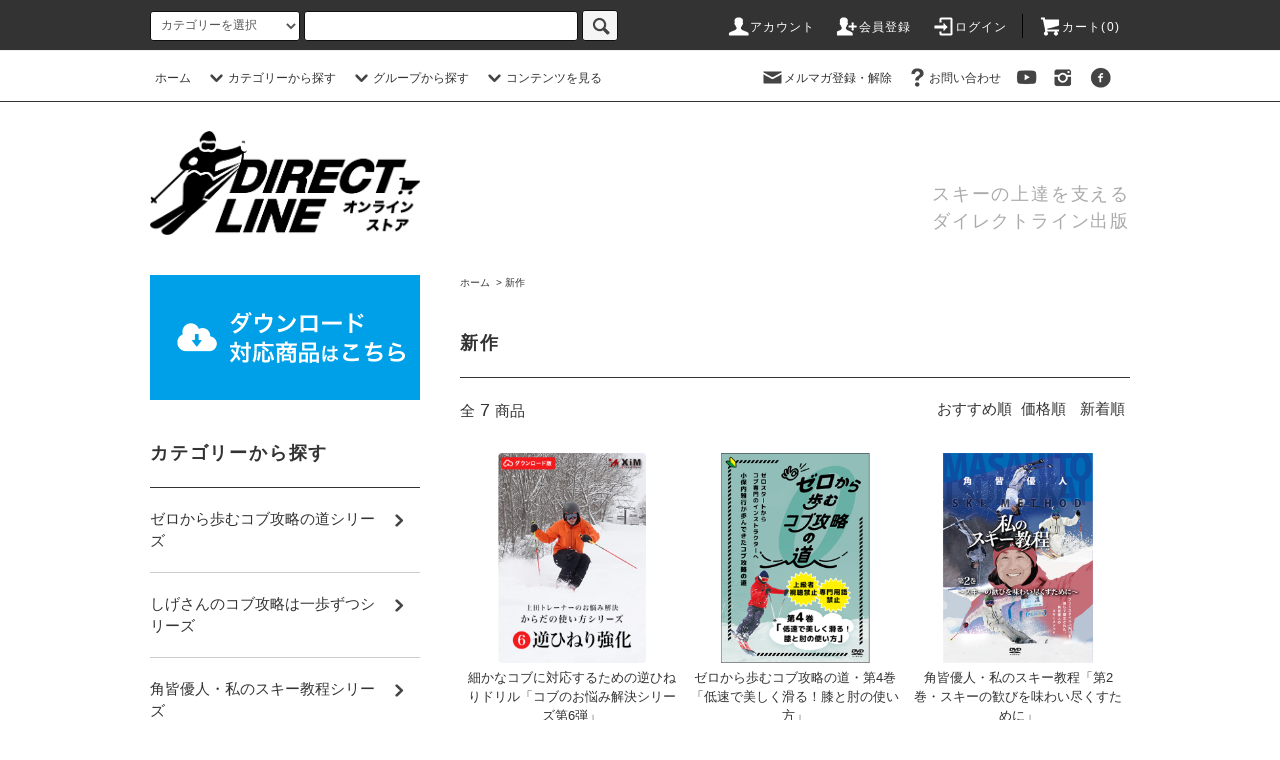

--- FILE ---
content_type: text/html; charset=EUC-JP
request_url: https://store.directline.pub/?mode=grp&gid=2062681
body_size: 16142
content:
<!DOCTYPE html PUBLIC "-//W3C//DTD XHTML 1.0 Transitional//EN" "http://www.w3.org/TR/xhtml1/DTD/xhtml1-transitional.dtd">
<html xmlns:og="http://ogp.me/ns#" xmlns:fb="http://www.facebook.com/2008/fbml" xmlns:mixi="http://mixi-platform.com/ns#" xmlns="http://www.w3.org/1999/xhtml" xml:lang="ja" lang="ja" dir="ltr">
<head>
<meta http-equiv="content-type" content="text/html; charset=euc-jp" />
<meta http-equiv="X-UA-Compatible" content="IE=edge,chrome=1" />
<title>新作 - ダイレクトライン出版</title>
<meta name="Keywords" content="新作,スキーDVD,スキー動画," />
<meta name="Description" content="スキーの上達に特化したDVD販売サイトです。" />
<meta name="Author" content="小保内祐一" />
<meta name="Copyright" content="株式会社ダイレクトライン出版" />
<meta http-equiv="content-style-type" content="text/css" />
<meta http-equiv="content-script-type" content="text/javascript" />
<link rel="stylesheet" href="https://store.directline.pub/css/framework/colormekit.css" type="text/css" />
<link rel="stylesheet" href="https://store.directline.pub/css/framework/colormekit-responsive.css" type="text/css" />
<link rel="stylesheet" href="https://img07.shop-pro.jp/PA01418/351/css/3/index.css?cmsp_timestamp=20251118145720" type="text/css" />
<link rel="stylesheet" href="https://img07.shop-pro.jp/PA01418/351/css/3/product_list.css?cmsp_timestamp=20251118145720" type="text/css" />

<link rel="alternate" type="application/rss+xml" title="rss" href="https://store.directline.pub/?mode=rss" />
<link rel="alternate" media="handheld" type="text/html" href="https://store.directline.pub/?mode=grp&gid=2062681" />
<link rel="shortcut icon" href="https://img07.shop-pro.jp/PA01418/351/favicon.ico?cmsp_timestamp=20251215111302" />
<script type="text/javascript" src="//ajax.googleapis.com/ajax/libs/jquery/1.11.0/jquery.min.js" ></script>
<meta property="og:title" content="新作 - ダイレクトライン出版" />
<meta property="og:description" content="スキーの上達に特化したDVD販売サイトです。" />
<meta property="og:url" content="https://store.directline.pub?mode=grp&gid=2062681" />
<meta property="og:site_name" content="ダイレクトライン出版" />
<meta property="og:image" content=""/>
<!-- Global site tag (gtag.js) - Google Ads: 1057322217 --> <script async src="https://www.googletagmanager.com/gtag/js?id=AW-1057322217"></script> <script> window.dataLayer = window.dataLayer || []; function gtag(){dataLayer.push(arguments);} gtag('js', new Date()); gtag('config', 'AW-1057322217'); </script>
<!-- Event snippet for ダイレクトライン出版 conversion page --> <script> gtag('event', 'conversion', { 'send_to': 'AW-1057322217/ZrD_CJDeuZEBEOnplfgD', 'transaction_id': '' }); </script>
<script>
  var Colorme = {"page":"product_list","shop":{"account_id":"PA01418351","title":"\u30c0\u30a4\u30ec\u30af\u30c8\u30e9\u30a4\u30f3\u51fa\u7248"},"basket":{"total_price":0,"items":[]},"customer":{"id":null}};

  (function() {
    function insertScriptTags() {
      var scriptTagDetails = [];
      var entry = document.getElementsByTagName('script')[0];

      scriptTagDetails.forEach(function(tagDetail) {
        var script = document.createElement('script');

        script.type = 'text/javascript';
        script.src = tagDetail.src;
        script.async = true;

        if( tagDetail.integrity ) {
          script.integrity = tagDetail.integrity;
          script.setAttribute('crossorigin', 'anonymous');
        }

        entry.parentNode.insertBefore(script, entry);
      })
    }

    window.addEventListener('load', insertScriptTags, false);
  })();
</script>
<script async src="https://zen.one/analytics.js"></script>
</head>
<body>
<meta name="colorme-acc-payload" content="?st=1&pt=10033&ut=2062681&at=PA01418351&v=20260123075134&re=&cn=7e230ecb5ae1c67e6615a8d66a0a8e76" width="1" height="1" alt="" /><script>!function(){"use strict";Array.prototype.slice.call(document.getElementsByTagName("script")).filter((function(t){return t.src&&t.src.match(new RegExp("dist/acc-track.js$"))})).forEach((function(t){return document.body.removeChild(t)})),function t(c){var r=arguments.length>1&&void 0!==arguments[1]?arguments[1]:0;if(!(r>=c.length)){var e=document.createElement("script");e.onerror=function(){return t(c,r+1)},e.src="https://"+c[r]+"/dist/acc-track.js?rev=3",document.body.appendChild(e)}}(["acclog001.shop-pro.jp","acclog002.shop-pro.jp"])}();</script>
      <div id="fb-root"></div>
      <script>
        window.fbAsyncInit = function() {
          FB.init({
            xfbml            : true,
            version          : 'v9.0'
          });
        };

        (function(d, s, id) {
        var js, fjs = d.getElementsByTagName(s)[0];
        if (d.getElementById(id)) return;
        js = d.createElement(s); js.id = id;
        js.src = 'https://connect.facebook.net/ja_JP/sdk/xfbml.customerchat.js';
        fjs.parentNode.insertBefore(js, fjs);
      }(document, 'script', 'facebook-jssdk'));</script>

      
      <div class="fb-customerchat"
        attribution=setup_tool
        page_id="137801849737366"
  logged_in_greeting="ご質問などありましたらこちらからもどうぞ！"
  logged_out_greeting="ご質問などありましたらこちらからもどうぞ！">
      </div>

<script src="https://img.shop-pro.jp/tmpl_js/76/jquery.tile.js"></script>
<script src="https://img.shop-pro.jp/tmpl_js/76/jquery.skOuterClick.js"></script>
<script src="https://img.shop-pro.jp/tmpl_js/76/smoothscroll.js"></script>
<script src="https://img.shop-pro.jp/tmpl_js/76/utility.index.js"></script>

<div class="cart_in_modal__bg show_while_cart_in_connecting spinner" style="display: none;"></div>
<div id="wrapper">
  <div id="header">
    <div class="header_top">
      <div class="header_top_inner container">
        <form action="https://store.directline.pub/" method="GET" class="search_form visible-desktop">
          <input type="hidden" name="mode" value="srh" />
          <select name="cid" class="search_select">
            <option value="">カテゴリーを選択</option>
                          <option value="2789514,0">ゼロから歩むコブ攻略の道シリーズ</option>
                          <option value="2775268,0">しげさんのコブ攻略は一歩ずつシリーズ</option>
                          <option value="2779915,0">角皆優人・私のスキー教程シリーズ</option>
                          <option value="2775279,0">コブ斜面の滑り方動画マニュアルシリーズ</option>
                          <option value="2775282,0">上田トレーナーのコブのお悩み解決シリーズ</option>
                          <option value="2775273,0">コブ攻略単品</option>
                          <option value="2775271,0">スキーの基本系</option>
                          <option value="2775281,0">高橋正二のはじめてのコブシリーズ</option>
                      </select>
          <input type="text" name="keyword" class="search_box" />
          <button class="btn_search btn btn-xs"><i class="icon-lg-b icon-search"></i></button>
        </form>
        <ul class="header_nav_headline inline visible-desktop">
          <li>
            <a href="https://store.directline.pub/?mode=myaccount"><i class="icon-lg-w icon-user"></i>アカウント</a>
          </li>
                                                    <li>
                  <a href="https://store.directline.pub/customer/signup/new"><i class="icon-lg-w icon-adduser"></i>会員登録</a>
                </li>
                            <li>
                <a href="https://store.directline.pub/?mode=login&shop_back_url=https%3A%2F%2Fstore.directline.pub%2F"><i class="icon-lg-w icon-login"></i>ログイン</a>
              </li>
                                <li class="headline_viewcart">
                        <form name="cart_view_with_async" method="POST" action="https://store.directline.pub/cart/proxy/basket?shop_id=PA01418351&shop_domain=store.directline.pub">
              <input type="hidden" name="reference_token" value="1028b09ccde648fe910152319b3709b5"><input type="hidden" name="shop_id" value="PA01418351"><input type="hidden" name="shop_domain" value="store.directline.pub">
            </form>
            <a href="javascript:void(0)" class="cart_view_with_async"><i class="icon-lg-w icon-cart"></i>カート(<span class="cart_count">0</span>)</span></a>
                      </li>
        </ul>
        <div class="header_nav_phone hidden-desktop">
          <span class="nav_btn_phone"><i class="icon-lg-w icon-list"></i>メニュー</span>
          <div class="header_nav_lst_phone">
            <ul class="unstyled">
              <li>
                <a href="./">ホーム</a>
              </li>
              <li>
                                <form name="cart_view_with_async" method="POST" action="https://store.directline.pub/cart/proxy/basket?shop_id=PA01418351&shop_domain=store.directline.pub">
                  <input type="hidden" name="reference_token" value="1028b09ccde648fe910152319b3709b5"><input type="hidden" name="shop_id" value="PA01418351"><input type="hidden" name="shop_domain" value="store.directline.pub">
                </form>
                <a href="javascript:void(0)" class="cart_view_with_async">カートを見る</a>
                              </li>
              <li>
                <a href="https://store.directline.pub/?mode=myaccount">アカウント</a>
              </li>
                                                                    <li>
                      <a href="https://store.directline.pub/customer/signup/new">会員登録</a>
                    </li>
                                    <li>
                    <a href="https://store.directline.pub/?mode=login&shop_back_url=https%3A%2F%2Fstore.directline.pub%2F">ログイン</a>
                  </li>
                                                            <li>
                  <a href="https://publishing.shop-pro.jp/customer/newsletter/subscriptions/new">メルマガ登録・解除</a>
                </li>
                                          <li>
                <a href="https://publishing.shop-pro.jp/customer/inquiries/new">お問い合わせ</a>
              </li>
            </ul>
          </div>
        </div>
      </div>
    </div>
    <div class="header_mid hidden-phone">
      <div class="header_mid_inner container">
        <div class="header_nav_global">
          <ul class="header_nav_global_left inline">
            <li><a href="./">ホーム</a></li>
            <li class="header_nav_global_left_category">
              <a href="javascript:void(0)"><i class="icon-lg-b icon-chevron_down"></i>カテゴリーから探す</a>
              <div class="header_nav_global_box header_nav_global_box_catogory row">
                <p class="header_nav_global_box_heading col col-lg-3">CATEGORY SEARCH</p>
                <div class="header_nav_global_box_detail col col-lg-9 row">
                                                                                    
                                            <ul class="row header_nav_global_box_lists col col-lg-4 col-md-4 col-sm-6 col-xs-12 unstyled">
                                        <li>
                      <a href="https://store.directline.pub/?mode=cate&cbid=2789514&csid=0">
                        ゼロから歩むコブ攻略の道シリーズ
                      </a>
                    </li>
                                                                                                  <li>
                      <a href="https://store.directline.pub/?mode=cate&cbid=2775268&csid=0">
                        しげさんのコブ攻略は一歩ずつシリーズ
                      </a>
                    </li>
                                                                                                  <li>
                      <a href="https://store.directline.pub/?mode=cate&cbid=2779915&csid=0">
                        角皆優人・私のスキー教程シリーズ
                      </a>
                    </li>
                                          </ul>
                      <ul class="row header_nav_global_box_lists col col-lg-4 col-md-4 col-sm-6 col-xs-12 unstyled">
                                                                                                  <li>
                      <a href="https://store.directline.pub/?mode=cate&cbid=2775279&csid=0">
                        コブ斜面の滑り方動画マニュアルシリーズ
                      </a>
                    </li>
                                                                                                  <li>
                      <a href="https://store.directline.pub/?mode=cate&cbid=2775282&csid=0">
                        上田トレーナーのコブのお悩み解決シリーズ
                      </a>
                    </li>
                                                                                                  <li>
                      <a href="https://store.directline.pub/?mode=cate&cbid=2775273&csid=0">
                        コブ攻略単品
                      </a>
                    </li>
                                          </ul>
                      <ul class="row header_nav_global_box_lists col col-lg-4 col-md-4 col-sm-6 col-xs-12 unstyled">
                                                                                                  <li>
                      <a href="https://store.directline.pub/?mode=cate&cbid=2775271&csid=0">
                        スキーの基本系
                      </a>
                    </li>
                                                                                                  <li>
                      <a href="https://store.directline.pub/?mode=cate&cbid=2775281&csid=0">
                        高橋正二のはじめてのコブシリーズ
                      </a>
                    </li>
                                                              </ul>
                                                      </div>
              </div>
            </li>
                                          <li class="header_nav_global_left_group">
                  <a href="javascript:void(0)"><i class="icon-lg-b icon-chevron_down"></i>グループから探す</a>
                  <div class="header_nav_global_box header_nav_global_box_group row">
                    <p class="header_nav_global_box_heading col col-lg-3">GROUP SEARCH</p>
                    <div class="header_nav_global_box_detail col col-lg-9 row">
                                          
                                          <ul class="row header_nav_global_box_lists col col-lg-4 col-md-4 col-sm-6 col-xs-12 unstyled">
                            <li>
                <a href="https://store.directline.pub/?mode=grp&gid=2498596">
                  ダウンロード対応商品
                </a>
              </li>
                                                                    <li>
                <a href="https://store.directline.pub/?mode=grp&gid=2498595">
                  DVD
                </a>
              </li>
                                                                    <li>
                <a href="https://store.directline.pub/?mode=grp&gid=2062681">
                  新作
                </a>
              </li>
                                    </ul>
                      <ul class="row header_nav_global_box_lists col col-lg-4 col-md-4 col-sm-6 col-xs-12 unstyled">
                                                                    <li>
                <a href="https://store.directline.pub/?mode=grp&gid=2062686">
                  シリーズまとめ買い
                </a>
              </li>
                                                                    <li>
                <a href="https://store.directline.pub/?mode=grp&gid=2062691">
                  お悩み解決もの
                </a>
              </li>
                                                                    <li>
                <a href="https://store.directline.pub/?mode=grp&gid=2062678">
                  初級者向け
                </a>
              </li>
                                    </ul>
                      <ul class="row header_nav_global_box_lists col col-lg-4 col-md-4 col-sm-6 col-xs-12 unstyled">
                                                                    <li>
                <a href="https://store.directline.pub/?mode=grp&gid=2062683">
                  中級者向け
                </a>
              </li>
                                                                    <li>
                <a href="https://store.directline.pub/?mode=grp&gid=2062680">
                  上級者向け
                </a>
              </li>
                                                                    <li>
                <a href="https://store.directline.pub/?mode=grp&gid=3038293">
                  旧品SALE
                </a>
              </li>
                                                  </ul>
                    </div>
                  </div>
                </li>
                                                    <li class="header_nav_global_left_contents">
                <a href="javascript:void(0)"><i class="icon-lg-b icon-chevron_down"></i>コンテンツを見る</a>
                <div class="header_nav_global_box header_nav_global_box_contents row">
                  <p class="header_nav_global_box_heading col col-lg-3">CONTENTS</p>
                  <div class="header_nav_global_box_detail col col-lg-9 row">
                                          <ul class="col col-lg-12 row unstyled">                        <li>
                          <a href="https://store.directline.pub/?mode=f1">
                            出演者一覧
                          </a>
                        </li>
                                                                                        <li>
                          <a href="https://store.directline.pub/?mode=f2">
                            ダイレクトライン出版について
                          </a>
                        </li>
                      </ul>                                      </div>
                </div>
              </li>
                      </ul>
          <ul class="header_nav_global_right inline">
            <li class="visible-desktop"><a href="https://publishing.shop-pro.jp/customer/newsletter/subscriptions/new"><i class="icon-lg-b icon-mail"></i>メルマガ登録・解除</a></li>                        <li class="visible-desktop"><a href="https://publishing.shop-pro.jp/customer/inquiries/new"><i class="icon-lg-b icon-help"></i>お問い合わせ</a></li>
						<li>
<a href="https://youtube.com/0286OBO" target="_blank"><i class="icon-lg-b icon-youtube"></i></a>
</li>
						<li>
<a href="https://instagram.com/directline.pub" target="_blank"><i class="icon-lg-b icon-instagram"></i></a>
</li>
						<li>
<a href="https://facebook.com/directline.pub" target="_blank"><i class="icon-lg-b icon-c_facebook"></i></a>
</li>
            <li>



                                                            <!-- <ul class="header_nav_global_social inline">
                  <li><a href=""><i class="icon-lg-b icon-c_twitter"></i></a></li>
                  <li><a href=""><i class="icon-lg-b icon-c_facebook"></i></a></li>
                  <li><a href=""><i class="icon-lg-b icon-c_google"></i></a></li>
                  <li><a href=""><i class="icon-lg-b icon-c_pinterest"></i></a></li>
                </ul> -->
            


            </li>
          </ul>
        </div>
      </div>
    </div>
    <div class="header_btm container clearfix">
              <h1 class="header_logo"><a href="./"><img src="https://img07.shop-pro.jp/PA01418/351/etc/distore2.png?cmsp_timestamp=20230208153750" width="270"></a></h1>
      


                                    <p class="header_lead">スキーの上達を支える<br>ダイレクトライン出版</p>
      


                                    <!-- <ul class="header_nav_global_social inline visible-phone">
            <li><a href=""><i class="icon-lg-b icon-c_twitter"></i></a></li>
            <li><a href=""><i class="icon-lg-b icon-c_facebook"></i></a></li>
            <li><a href=""><i class="icon-lg-b icon-c_google"></i></a></li>
            <li><a href=""><i class="icon-lg-b icon-c_pinterest"></i></a></li>
          </ul>  -->
      


              <form action="https://store.directline.pub/" method="GET" class="search_form visible-phone">
          <input type="hidden" name="mode" value="srh" />
          <select name="cid" class="search_select">
            <option value="">カテゴリーを選択</option>
                          <option value="2789514,0">ゼロから歩むコブ攻略の道シリーズ</option>
                          <option value="2775268,0">しげさんのコブ攻略は一歩ずつシリーズ</option>
                          <option value="2779915,0">角皆優人・私のスキー教程シリーズ</option>
                          <option value="2775279,0">コブ斜面の滑り方動画マニュアルシリーズ</option>
                          <option value="2775282,0">上田トレーナーのコブのお悩み解決シリーズ</option>
                          <option value="2775273,0">コブ攻略単品</option>
                          <option value="2775271,0">スキーの基本系</option>
                          <option value="2775281,0">高橋正二のはじめてのコブシリーズ</option>
                      </select>
          <input type="text" name="keyword" class="search_box" />
          <button class="btn_search btn btn-xs"><i class="icon-lg-b icon-search"></i></button>
        </form>
          </div>
  </div>
  <div class="main row">
    <div id="contents" class="contents  col col-md-9 col-sm-12">
      <script src="https://img.shop-pro.jp/tmpl_js/76/utility.product_list.js"></script>

<div>
  
    

  
    

  
    

  
  <ul class="pankuzu_lists inline container">
    <li class="pankuzu_list"><a href="./">ホーム</a></li>
                  <li class="pankuzu_list">&nbsp;&gt;&nbsp;<a href="https://store.directline.pub/?mode=grp&gid=2062681">新作</a></li>
            </ul>
  

  
    

  
    

  <h2 class="heading productlist_heading">
          新作
      </h2>

      
    <div class="clearfix">
      <p class="productlist_number hidden-phone">全<span>7</span>商品</p>
      <p class="productlist_sort">
        おすすめ順
                          <a href="?mode=grp&gid=2062681&sort=p">価格順</a>                  <a href="?mode=grp&gid=2062681&sort=n">新着順</a>      </p>
    </div>
    
    
    <div class="pagerlist_sp pagerlist_sp_top col-md-12 col-lg-12 col visible-phone">
      <ul class="unstyled">
        <li>
                      <span class="btn btn-03 disabled">&lt; Prev</span>
                  </li>
        <li>
                      <span class="btn btn-03 disabled">Next &gt;</span>
                  </li>
      </ul>
      <div class="pagerlist_pos">
        全<span>7</span>商品&nbsp;<span>1</span>-<span>7</span>表示
      </div>
    </div>
    
    
    <ul class="row unstyled productlist_lists">
              <li class="col col-sm-4 col-lg-4 productlist_list">
          <a href="?pid=171442146">
                          <img src="https://img07.shop-pro.jp/PA01418/351/product/171442146_th.png?cmsp_timestamp=20221113184452" alt="細かなコブに対応するための逆ひねりドリル「コブのお悩み解決シリーズ第6弾」" class="show item_img" />
                      </a>
          <a href="?pid=171442146">
            <span class="item_name show">細かなコブに対応するための逆ひねりドリル「コブのお悩み解決シリーズ第6弾」</span>
          </a>
                                                <span class="item_price show">9,800円(税込)</span>
                              </li>
              <li class="col col-sm-4 col-lg-4 productlist_list">
          <a href="?pid=171451628">
                          <img src="https://img07.shop-pro.jp/PA01418/351/product/171451628_th.png?cmsp_timestamp=20221201113729" alt="ゼロから歩むコブ攻略の道・第4巻「低速で美しく滑る！膝と肘の使い方」" class="show item_img" />
                      </a>
          <a href="?pid=171451628">
            <span class="item_name show">ゼロから歩むコブ攻略の道・第4巻「低速で美しく滑る！膝と肘の使い方」</span>
          </a>
                                                <span class="item_price show">9,700円(税込)</span>
                              </li>
              <li class="col col-sm-4 col-lg-4 productlist_list">
          <a href="?pid=171901206">
                          <img src="https://img07.shop-pro.jp/PA01418/351/product/171901206_th.png?cmsp_timestamp=20221209161807" alt="角皆優人・私のスキー教程「第2巻・スキーの歓びを味わい尽くすために」" class="show item_img" />
                      </a>
          <a href="?pid=171901206">
            <span class="item_name show">角皆優人・私のスキー教程「第2巻・スキーの歓びを味わい尽くすために」</span>
          </a>
                                                <span class="item_price show">9,700円(税込)</span>
                              </li>
              <li class="col col-sm-4 col-lg-4 productlist_list">
          <a href="?pid=172255866">
                          <img src="https://img07.shop-pro.jp/PA01418/351/product/172255866_th.png?cmsp_timestamp=20230104081037" alt="チャンピオンたちの肖像" class="show item_img" />
                      </a>
          <a href="?pid=172255866">
            <span class="item_name show">チャンピオンたちの肖像</span>
          </a>
                                                <span class="item_price show">1,500円(税込)</span>
                              </li>
              <li class="col col-sm-4 col-lg-4 productlist_list">
          <a href="?pid=177754226">
                          <img src="https://img07.shop-pro.jp/PA01418/351/product/177754226_th.png?cmsp_timestamp=20231021184220" alt="第6歩前編後編2枚セット「ちょっと縦に！ちょっとほしいままに！Jライン」しげさんのコブ攻略は一歩ずつ" class="show item_img" />
                      </a>
          <a href="?pid=177754226">
            <span class="item_name show">第6歩前編後編2枚セット「ちょっと縦に！ちょっとほしいままに！Jライン」しげさんのコブ攻略は一歩ずつ</span>
          </a>
                                                <span class="item_price show">15,800円(税込)</span>
                              </li>
              <li class="col col-sm-4 col-lg-4 productlist_list">
          <a href="?pid=177754545">
                          <img src="https://img07.shop-pro.jp/PA01418/351/product/177754545_th.png?cmsp_timestamp=20231021192153" alt="第7歩前編後編2枚セット「もっと縦に！もっとほしいままに！ポーパスライン」しげさんのコブ攻略は一歩ずつ" class="show item_img" />
                      </a>
          <a href="?pid=177754545">
            <span class="item_name show">第7歩前編後編2枚セット「もっと縦に！もっとほしいままに！ポーパスライン」しげさんのコブ攻略は一歩ずつ</span>
          </a>
                                                <span class="item_price show">15,800円(税込)</span>
                              </li>
              <li class="col col-sm-4 col-lg-4 productlist_list">
          <a href="?pid=181084705">
                          <img src="https://img07.shop-pro.jp/PA01418/351/product/181084705_th.png?cmsp_timestamp=20240531162627" alt="ゼロから歩むコブ攻略の道・第5巻「ズルドン進化！縦スライドとウォールスライド」" class="show item_img" />
                      </a>
          <a href="?pid=181084705">
            <span class="item_name show">ゼロから歩むコブ攻略の道・第5巻「ズルドン進化！縦スライドとウォールスライド」</span>
          </a>
                                                <span class="item_price show">9,700円(税込)</span>
                              </li>
          </ul>
    
    
    <div class="pagerlist col-md-12 col-lg-12 col hidden-phone">
      <ul class="unstyled text-center">
        <li><span>&lt;</span></li>
                  <li>
                                      <span>1</span>
                                  </li>
                <li><span>&gt;</span></li>
      </ul>
    </div>
    <div class="pagerlist_sp pagerlist_sp_btm col-md-12 col-lg-12 col visible-phone">
      <div class="pagerlist_pos">
        全<span>7</span>商品&nbsp;<span>1</span>-<span>7</span>表示
      </div>
      <ul class="unstyled">
        <li>
                      <span class="btn btn-03 disabled">&lt; Prev</span>
                  </li>
        <li>
                      <span class="btn btn-03 disabled">Next &gt;</span>
                  </li>
      </ul>
    </div>

    
  
  
    

  
    

  
    

</div>    </div>
    <div id="side" class="side col col-md-3 col-sm-12 hidden-phone">
      


                                    <ul class="side_banner side_banner_lists unstyled">
						
						<li class="side_banner_list"><a href="https://store.directline.pub/?mode=grp&gid=2498596"><img src="https://img21.shop-pro.jp/PA01418/351/etc/side_download.png?cmsp_timestamp=20201207173010"></a></li>
						
						
				
          </ul>
      


      
                        <div class="side_category">
            <h3 class="heading side_category_heading">カテゴリーから探す</h3>
            <ul class="lists side_category_lists unstyled">
                              <li class="list side_category_list">
                  <a href="https://store.directline.pub/?mode=cate&cbid=2789514&csid=0" class="list_link show">
                    <span class="list_icon_arrow icon-lg-b icon-chevron_right"></span>
                    <span class="list_link_name">ゼロから歩むコブ攻略の道シリーズ</span>
                  </a>
                                  </li>
                              <li class="list side_category_list">
                  <a href="https://store.directline.pub/?mode=cate&cbid=2775268&csid=0" class="list_link show">
                    <span class="list_icon_arrow icon-lg-b icon-chevron_right"></span>
                    <span class="list_link_name">しげさんのコブ攻略は一歩ずつシリーズ</span>
                  </a>
                                  </li>
                              <li class="list side_category_list">
                  <a href="https://store.directline.pub/?mode=cate&cbid=2779915&csid=0" class="list_link show">
                    <span class="list_icon_arrow icon-lg-b icon-chevron_right"></span>
                    <span class="list_link_name">角皆優人・私のスキー教程シリーズ</span>
                  </a>
                                  </li>
                              <li class="list side_category_list">
                  <a href="https://store.directline.pub/?mode=cate&cbid=2775279&csid=0" class="list_link show">
                    <span class="list_icon_arrow icon-lg-b icon-chevron_right"></span>
                    <span class="list_link_name">コブ斜面の滑り方動画マニュアルシリーズ</span>
                  </a>
                                  </li>
                              <li class="list side_category_list">
                  <a href="https://store.directline.pub/?mode=cate&cbid=2775282&csid=0" class="list_link show">
                    <span class="list_icon_arrow icon-lg-b icon-chevron_right"></span>
                    <span class="list_link_name">上田トレーナーのコブのお悩み解決シリーズ</span>
                  </a>
                                  </li>
                              <li class="list side_category_list">
                  <a href="https://store.directline.pub/?mode=cate&cbid=2775273&csid=0" class="list_link show">
                    <span class="list_icon_arrow icon-lg-b icon-chevron_right"></span>
                    <span class="list_link_name">コブ攻略単品</span>
                  </a>
                                  </li>
                              <li class="list side_category_list">
                  <a href="https://store.directline.pub/?mode=cate&cbid=2775271&csid=0" class="list_link show">
                    <span class="list_icon_arrow icon-lg-b icon-chevron_right"></span>
                    <span class="list_link_name">スキーの基本系</span>
                  </a>
                                  </li>
                              <li class="list side_category_list">
                  <a href="https://store.directline.pub/?mode=cate&cbid=2775281&csid=0" class="list_link show">
                    <span class="list_icon_arrow icon-lg-b icon-chevron_right"></span>
                    <span class="list_link_name">高橋正二のはじめてのコブシリーズ</span>
                  </a>
                                  </li>
                          </ul>
          </div>
                                                                                                                      
      
                        <div class="side_group">
            <h3 class="side_group_heading heading">グループから探す</h3>
            <ul class="side_group_lists lists unstyled">
                      <li class="side_group_list list">
                <a href="https://store.directline.pub/?mode=grp&gid=2498596" class="list_link show">
                  <span class="list_icon_arrow icon-lg-b icon-chevron_right"></span>
                  <span class="list_link_name">ダウンロード対応商品</span>
                </a>
              </li>
                                    <li class="side_group_list list">
                <a href="https://store.directline.pub/?mode=grp&gid=2498595" class="list_link show">
                  <span class="list_icon_arrow icon-lg-b icon-chevron_right"></span>
                  <span class="list_link_name">DVD</span>
                </a>
              </li>
                                    <li class="side_group_list list">
                <a href="https://store.directline.pub/?mode=grp&gid=2062681" class="list_link show">
                  <span class="list_icon_arrow icon-lg-b icon-chevron_right"></span>
                  <span class="list_link_name">新作</span>
                </a>
              </li>
                                    <li class="side_group_list list">
                <a href="https://store.directline.pub/?mode=grp&gid=2062686" class="list_link show">
                  <span class="list_icon_arrow icon-lg-b icon-chevron_right"></span>
                  <span class="list_link_name">シリーズまとめ買い</span>
                </a>
              </li>
                                    <li class="side_group_list list">
                <a href="https://store.directline.pub/?mode=grp&gid=2062691" class="list_link show">
                  <span class="list_icon_arrow icon-lg-b icon-chevron_right"></span>
                  <span class="list_link_name">お悩み解決もの</span>
                </a>
              </li>
                                    <li class="side_group_list list">
                <a href="https://store.directline.pub/?mode=grp&gid=2062678" class="list_link show">
                  <span class="list_icon_arrow icon-lg-b icon-chevron_right"></span>
                  <span class="list_link_name">初級者向け</span>
                </a>
              </li>
                                    <li class="side_group_list list">
                <a href="https://store.directline.pub/?mode=grp&gid=2062683" class="list_link show">
                  <span class="list_icon_arrow icon-lg-b icon-chevron_right"></span>
                  <span class="list_link_name">中級者向け</span>
                </a>
              </li>
                                    <li class="side_group_list list">
                <a href="https://store.directline.pub/?mode=grp&gid=2062680" class="list_link show">
                  <span class="list_icon_arrow icon-lg-b icon-chevron_right"></span>
                  <span class="list_link_name">上級者向け</span>
                </a>
              </li>
                                    <li class="side_group_list list">
                <a href="https://store.directline.pub/?mode=grp&gid=3038293" class="list_link show">
                  <span class="list_icon_arrow icon-lg-b icon-chevron_right"></span>
                  <span class="list_link_name">旧品SALE</span>
                </a>
              </li>
                    </ul>
          </div>
                    
      
                                    <div class="side_freepage">
              <h3 class="side_freepage_heading heading">コンテンツを見る</h3>
              <ul class="side_freepage_lists lists unstyled ">
                          <li class="side_freepage_list list">
                  <a href="https://store.directline.pub/?mode=f1" class="list_link show">
                    出演者一覧
                  </a>
                </li>
                                            <li class="side_freepage_list list">
                  <a href="https://store.directline.pub/?mode=f2" class="list_link show">
                    ダイレクトライン出版について
                  </a>
                </li>
                        </ul>
            </div>
                              
			
			
			          <div class="side_mobile_shop">
            <h3 class="side_mobile_shop_heading heading">営業日カレンダー</h3>
    <div class="side_cal">
      <table class="tbl_calendar">
    <caption>2026年1月</caption>
    <tr>
        <th class="sun">日</th>
        <th>月</th>
        <th>火</th>
        <th>水</th>
        <th>木</th>
        <th>金</th>
        <th class="sat">土</th>
    </tr>
    <tr>
<td></td>
<td></td>
<td></td>
<td></td>
<td class="thu holiday" style="background-color: #ffc0cb; color: #b01010;">1</td>
<td class="fri">2</td>
<td class="sat" style="background-color: #ffc0cb; color: #b01010;">3</td>
</tr>
<tr>
<td class="sun" style="background-color: #ffc0cb; color: #b01010;">4</td>
<td class="mon">5</td>
<td class="tue">6</td>
<td class="wed">7</td>
<td class="thu">8</td>
<td class="fri">9</td>
<td class="sat" style="background-color: #ffc0cb; color: #b01010;">10</td>
</tr>
<tr>
<td class="sun" style="background-color: #ffc0cb; color: #b01010;">11</td>
<td class="mon holiday" style="background-color: #ffc0cb; color: #b01010;">12</td>
<td class="tue">13</td>
<td class="wed">14</td>
<td class="thu">15</td>
<td class="fri">16</td>
<td class="sat" style="background-color: #ffc0cb; color: #b01010;">17</td>
</tr>
<tr>
<td class="sun" style="background-color: #ffc0cb; color: #b01010;">18</td>
<td class="mon">19</td>
<td class="tue">20</td>
<td class="wed">21</td>
<td class="thu">22</td>
<td class="fri">23</td>
<td class="sat" style="background-color: #ffc0cb; color: #b01010;">24</td>
</tr>
<tr>
<td class="sun" style="background-color: #ffc0cb; color: #b01010;">25</td>
<td class="mon">26</td>
<td class="tue">27</td>
<td class="wed">28</td>
<td class="thu">29</td>
<td class="fri">30</td>
<td class="sat" style="background-color: #ffc0cb; color: #b01010;">31</td>
</tr>
</table><table class="tbl_calendar">
    <caption>2026年2月</caption>
    <tr>
        <th class="sun">日</th>
        <th>月</th>
        <th>火</th>
        <th>水</th>
        <th>木</th>
        <th>金</th>
        <th class="sat">土</th>
    </tr>
    <tr>
<td class="sun" style="background-color: #ffc0cb; color: #b01010;">1</td>
<td class="mon">2</td>
<td class="tue">3</td>
<td class="wed">4</td>
<td class="thu">5</td>
<td class="fri">6</td>
<td class="sat" style="background-color: #ffc0cb; color: #b01010;">7</td>
</tr>
<tr>
<td class="sun" style="background-color: #ffc0cb; color: #b01010;">8</td>
<td class="mon">9</td>
<td class="tue">10</td>
<td class="wed holiday" style="background-color: #ffc0cb; color: #b01010;">11</td>
<td class="thu">12</td>
<td class="fri">13</td>
<td class="sat" style="background-color: #ffc0cb; color: #b01010;">14</td>
</tr>
<tr>
<td class="sun" style="background-color: #ffc0cb; color: #b01010;">15</td>
<td class="mon">16</td>
<td class="tue">17</td>
<td class="wed">18</td>
<td class="thu">19</td>
<td class="fri">20</td>
<td class="sat" style="background-color: #ffc0cb; color: #b01010;">21</td>
</tr>
<tr>
<td class="sun" style="background-color: #ffc0cb; color: #b01010;">22</td>
<td class="mon holiday" style="background-color: #ffc0cb; color: #b01010;">23</td>
<td class="tue">24</td>
<td class="wed">25</td>
<td class="thu">26</td>
<td class="fri">27</td>
<td class="sat" style="background-color: #ffc0cb; color: #b01010;">28</td>
</tr>
</table>
    </div>
          <div class="side_cal_memo">
        <span style="color:#ffc0cb;">■</span>発送業務お休みとなります。＊注文は可
      </div>
      </div>
      
			
      
                  <div class="side_mobile_shop">
            <h3 class="side_mobile_shop_heading heading">モバイルショップ</h3>
            <div class="side_mobile_shop_img">
              <img src="https://img07.shop-pro.jp/PA01418/351/qrcode.jpg?cmsp_timestamp=20251215111302" />
            </div>
          </div>
              
		

                                    <div class="side_banner_long">
            <a href="https://store.directline.pub/?mode=cate&cbid=2789514&csid=0"><img src="https://img07.shop-pro.jp/PA01418/351/etc_base64/c2lkZS1ib3R0b21iYW5uZXJfemVybw.png?cmsp_timestamp=20241203100804" alt="ゼロから歩むコブ攻略の道" /></a>
          </div>
      


          </div>
    <div id="side" class="side col col-lg-3 col-sm-12 visible-phone">
      
                        <div class="side_category">
            <h3 class="heading side_category_heading">カテゴリーから探す</h3>
            <ul class="lists side_category_lists unstyled">
                              <li class="list side_category_list">
                  <a href="https://store.directline.pub/?mode=cate&cbid=2789514&csid=0" class="list_link show">
                    <span class="list_icon_arrow icon-lg-b icon-chevron_right"></span>
                    <span class="list_link_name">ゼロから歩むコブ攻略の道シリーズ</span>
                  </a>
                                  </li>
                              <li class="list side_category_list">
                  <a href="https://store.directline.pub/?mode=cate&cbid=2775268&csid=0" class="list_link show">
                    <span class="list_icon_arrow icon-lg-b icon-chevron_right"></span>
                    <span class="list_link_name">しげさんのコブ攻略は一歩ずつシリーズ</span>
                  </a>
                                  </li>
                              <li class="list side_category_list">
                  <a href="https://store.directline.pub/?mode=cate&cbid=2779915&csid=0" class="list_link show">
                    <span class="list_icon_arrow icon-lg-b icon-chevron_right"></span>
                    <span class="list_link_name">角皆優人・私のスキー教程シリーズ</span>
                  </a>
                                  </li>
                              <li class="list side_category_list">
                  <a href="https://store.directline.pub/?mode=cate&cbid=2775279&csid=0" class="list_link show">
                    <span class="list_icon_arrow icon-lg-b icon-chevron_right"></span>
                    <span class="list_link_name">コブ斜面の滑り方動画マニュアルシリーズ</span>
                  </a>
                                  </li>
                              <li class="list side_category_list">
                  <a href="https://store.directline.pub/?mode=cate&cbid=2775282&csid=0" class="list_link show">
                    <span class="list_icon_arrow icon-lg-b icon-chevron_right"></span>
                    <span class="list_link_name">上田トレーナーのコブのお悩み解決シリーズ</span>
                  </a>
                                  </li>
                              <li class="list side_category_list">
                  <a href="https://store.directline.pub/?mode=cate&cbid=2775273&csid=0" class="list_link show">
                    <span class="list_icon_arrow icon-lg-b icon-chevron_right"></span>
                    <span class="list_link_name">コブ攻略単品</span>
                  </a>
                                  </li>
                              <li class="list side_category_list">
                  <a href="https://store.directline.pub/?mode=cate&cbid=2775271&csid=0" class="list_link show">
                    <span class="list_icon_arrow icon-lg-b icon-chevron_right"></span>
                    <span class="list_link_name">スキーの基本系</span>
                  </a>
                                  </li>
                              <li class="list side_category_list">
                  <a href="https://store.directline.pub/?mode=cate&cbid=2775281&csid=0" class="list_link show">
                    <span class="list_icon_arrow icon-lg-b icon-chevron_right"></span>
                    <span class="list_link_name">高橋正二のはじめてのコブシリーズ</span>
                  </a>
                                  </li>
                          </ul>
          </div>
                                                                                                                      
      
                        <div class="side_group">
            <h3 class="side_group_heading heading">グループから探す</h3>
            <ul class="side_group_lists lists unstyled">
                      <li class="side_group_list list">
                <a href="https://store.directline.pub/?mode=grp&gid=2498596" class="list_link show">
                  <span class="list_icon_arrow icon-lg-b icon-chevron_right"></span>
                  <span class="list_link_name">ダウンロード対応商品</span>
                </a>
              </li>
                                    <li class="side_group_list list">
                <a href="https://store.directline.pub/?mode=grp&gid=2498595" class="list_link show">
                  <span class="list_icon_arrow icon-lg-b icon-chevron_right"></span>
                  <span class="list_link_name">DVD</span>
                </a>
              </li>
                                    <li class="side_group_list list">
                <a href="https://store.directline.pub/?mode=grp&gid=2062681" class="list_link show">
                  <span class="list_icon_arrow icon-lg-b icon-chevron_right"></span>
                  <span class="list_link_name">新作</span>
                </a>
              </li>
                                    <li class="side_group_list list">
                <a href="https://store.directline.pub/?mode=grp&gid=2062686" class="list_link show">
                  <span class="list_icon_arrow icon-lg-b icon-chevron_right"></span>
                  <span class="list_link_name">シリーズまとめ買い</span>
                </a>
              </li>
                                    <li class="side_group_list list">
                <a href="https://store.directline.pub/?mode=grp&gid=2062691" class="list_link show">
                  <span class="list_icon_arrow icon-lg-b icon-chevron_right"></span>
                  <span class="list_link_name">お悩み解決もの</span>
                </a>
              </li>
                                    <li class="side_group_list list">
                <a href="https://store.directline.pub/?mode=grp&gid=2062678" class="list_link show">
                  <span class="list_icon_arrow icon-lg-b icon-chevron_right"></span>
                  <span class="list_link_name">初級者向け</span>
                </a>
              </li>
                                    <li class="side_group_list list">
                <a href="https://store.directline.pub/?mode=grp&gid=2062683" class="list_link show">
                  <span class="list_icon_arrow icon-lg-b icon-chevron_right"></span>
                  <span class="list_link_name">中級者向け</span>
                </a>
              </li>
                                    <li class="side_group_list list">
                <a href="https://store.directline.pub/?mode=grp&gid=2062680" class="list_link show">
                  <span class="list_icon_arrow icon-lg-b icon-chevron_right"></span>
                  <span class="list_link_name">上級者向け</span>
                </a>
              </li>
                                    <li class="side_group_list list">
                <a href="https://store.directline.pub/?mode=grp&gid=3038293" class="list_link show">
                  <span class="list_icon_arrow icon-lg-b icon-chevron_right"></span>
                  <span class="list_link_name">旧品SALE</span>
                </a>
              </li>
                    </ul>
          </div>
                    
      
                                    <div class="side_freepage">
              <h3 class="side_freepage_heading heading">コンテンツを見る</h3>
              <ul class="side_freepage_lists lists unstyled ">
                          <li class="side_freepage_list list">
                  <a href="https://store.directline.pub/?mode=f1" class="list_link show">
                    出演者一覧
                  </a>
                </li>
                                            <li class="side_freepage_list list">
                  <a href="https://store.directline.pub/?mode=f2" class="list_link show">
                    ダイレクトライン出版について
                  </a>
                </li>
                        </ul>
            </div>
                              
    </div>
  </div>
  <div id="footer" class="footer">
          
              <div class="footer_inner footer_seller">
          <h2 class="heading footer_heading footer_seller_heading">ランキング</h2>
          <div class="visible-phone">
            <ul class="footer_lists footer_seller_lists row unstyled">
                              <li class="col col-sm-4 footer_list footer_seller_list ">
                  <span class="rank_box rank_sp_box">
                    <span class="rank_number rank_sp_number"></span>
                  </span>
                  <a href="?pid=181084705">
                                          <img src="https://img07.shop-pro.jp/PA01418/351/product/181084705_th.png?cmsp_timestamp=20240531162627" alt="ゼロから歩むコブ攻略の道・第5巻「ズルドン進化！縦スライドとウォールスライド」" class="footer_list_img footer_seller_list_img show item_img" />
                                      </a>
                  <a href="?pid=181084705">
                    <span class="item_name show">ゼロから歩むコブ攻略の道・第5巻「ズルドン進化！縦スライドとウォールスライド」</span>
                  </a>
                                                                                <span class="item_price show">9,700円(税込)</span>
                                                      </li>
                              <li class="col col-sm-4 footer_list footer_seller_list ">
                  <span class="rank_box rank_sp_box">
                    <span class="rank_number rank_sp_number"></span>
                  </span>
                  <a href="?pid=166712657">
                                          <img src="https://img07.shop-pro.jp/PA01418/351/product/166712657_th.png?cmsp_timestamp=20241030151518" alt="ゼロから歩むコブ攻略の道・第1巻~第5巻＋別巻ドリル集セット" class="footer_list_img footer_seller_list_img show item_img" />
                                      </a>
                  <a href="?pid=166712657">
                    <span class="item_name show">ゼロから歩むコブ攻略の道・第1巻~第5巻＋別巻ドリル集セット</span>
                  </a>
                                                                                <span class="item_price show">22,800円(税込)</span>
                                                      </li>
                              <li class="col col-sm-4 footer_list footer_seller_list ">
                  <span class="rank_box rank_sp_box">
                    <span class="rank_number rank_sp_number"></span>
                  </span>
                  <a href="?pid=171451628">
                                          <img src="https://img07.shop-pro.jp/PA01418/351/product/171451628_th.png?cmsp_timestamp=20221201113729" alt="ゼロから歩むコブ攻略の道・第4巻「低速で美しく滑る！膝と肘の使い方」" class="footer_list_img footer_seller_list_img show item_img" />
                                      </a>
                  <a href="?pid=171451628">
                    <span class="item_name show">ゼロから歩むコブ攻略の道・第4巻「低速で美しく滑る！膝と肘の使い方」</span>
                  </a>
                                                                                <span class="item_price show">9,700円(税込)</span>
                                                      </li>
                              <li class="col col-sm-4 footer_list footer_seller_list hidden-phone">
                  <span class="rank_box rank_sp_box">
                    <span class="rank_number rank_sp_number"></span>
                  </span>
                  <a href="?pid=166709838">
                                          <img src="https://img07.shop-pro.jp/PA01418/351/product/166709838_th.png?cmsp_timestamp=20220217103524" alt="ゼロから歩むコブ攻略の道・第1巻「前提」" class="footer_list_img footer_seller_list_img show item_img" />
                                      </a>
                  <a href="?pid=166709838">
                    <span class="item_name show">ゼロから歩むコブ攻略の道・第1巻「前提」</span>
                  </a>
                                                                                <span class="item_price show">9,700円(税込)</span>
                                                      </li>
                              <li class="col col-sm-4 footer_list footer_seller_list hidden-phone">
                  <span class="rank_box rank_sp_box">
                    <span class="rank_number rank_sp_number"></span>
                  </span>
                  <a href="?pid=166712551">
                                          <img src="https://img07.shop-pro.jp/PA01418/351/product/166712551_th.png?cmsp_timestamp=20220217130549" alt="【50%OFF】ゼロから歩むコブ攻略の道・第3巻「ひねり」" class="footer_list_img footer_seller_list_img show item_img" />
                                      </a>
                  <a href="?pid=166712551">
                    <span class="item_name show">【50%OFF】ゼロから歩むコブ攻略の道・第3巻「ひねり」</span>
                  </a>
                                                                                <span class="item_price show">9,700円(税込)</span>
                                                      </li>
                              <li class="col col-sm-4 footer_list footer_seller_list hidden-phone">
                  <span class="rank_box rank_sp_box">
                    <span class="rank_number rank_sp_number"></span>
                  </span>
                  <a href="?pid=166712454">
                                          <img src="https://img07.shop-pro.jp/PA01418/351/product/166712454_th.png?cmsp_timestamp=20220217125816" alt="ゼロから歩むコブ攻略の道・第2巻「とりあえず楽に滑る」" class="footer_list_img footer_seller_list_img show item_img" />
                                      </a>
                  <a href="?pid=166712454">
                    <span class="item_name show">ゼロから歩むコブ攻略の道・第2巻「とりあえず楽に滑る」</span>
                  </a>
                                                                                <span class="item_price show">9,700円(税込)</span>
                                                      </li>
                              <li class="col col-sm-4 footer_list footer_seller_list hidden-phone">
                  <span class="rank_box rank_sp_box">
                    <span class="rank_number rank_sp_number"></span>
                  </span>
                  <a href="?pid=167451722">
                                          <img src="https://img07.shop-pro.jp/PA01418/351/product/167451722_th.png?cmsp_timestamp=20220331084449" alt="70%OFF！コブ斜面の滑り方動画マニュアル階段6「内足抜重」" class="footer_list_img footer_seller_list_img show item_img" />
                                      </a>
                  <a href="?pid=167451722">
                    <span class="item_name show">70%OFF！コブ斜面の滑り方動画マニュアル階段6「内足抜重」</span>
                  </a>
                                                                                <span class="item_price show">1,900円(税込)</span>
                                                      </li>
                              <li class="col col-sm-4 footer_list footer_seller_list hidden-phone">
                  <span class="rank_box rank_sp_box">
                    <span class="rank_number rank_sp_number"></span>
                  </span>
                  <a href="?pid=177754226">
                                          <img src="https://img07.shop-pro.jp/PA01418/351/product/177754226_th.png?cmsp_timestamp=20231021184220" alt="第6歩前編後編2枚セット「ちょっと縦に！ちょっとほしいままに！Jライン」しげさんのコブ攻略は一歩ずつ" class="footer_list_img footer_seller_list_img show item_img" />
                                      </a>
                  <a href="?pid=177754226">
                    <span class="item_name show">第6歩前編後編2枚セット「ちょっと縦に！ちょっとほしいままに！Jライン」しげさんのコブ攻略は一歩ずつ</span>
                  </a>
                                                                                <span class="item_price show">15,800円(税込)</span>
                                                      </li>
                              <li class="col col-sm-4 footer_list footer_seller_list hidden-phone">
                  <span class="rank_box rank_sp_box">
                    <span class="rank_number rank_sp_number"></span>
                  </span>
                  <a href="?pid=177754545">
                                          <img src="https://img07.shop-pro.jp/PA01418/351/product/177754545_th.png?cmsp_timestamp=20231021192153" alt="第7歩前編後編2枚セット「もっと縦に！もっとほしいままに！ポーパスライン」しげさんのコブ攻略は一歩ずつ" class="footer_list_img footer_seller_list_img show item_img" />
                                      </a>
                  <a href="?pid=177754545">
                    <span class="item_name show">第7歩前編後編2枚セット「もっと縦に！もっとほしいままに！ポーパスライン」しげさんのコブ攻略は一歩ずつ</span>
                  </a>
                                                                                <span class="item_price show">15,800円(税込)</span>
                                                      </li>
                              <li class="col col-sm-4 footer_list footer_seller_list hidden-phone">
                  <span class="rank_box rank_sp_box">
                    <span class="rank_number rank_sp_number"></span>
                  </span>
                  <a href="?pid=143647223">
                                          <img src="https://img07.shop-pro.jp/PA01418/351/product/143647223_th.png?cmsp_timestamp=20221113170018" alt="雪面コンタクトを高める脚の曲げ伸ばしドリル「コブのお悩み解決シリーズ第4弾」" class="footer_list_img footer_seller_list_img show item_img" />
                                      </a>
                  <a href="?pid=143647223">
                    <span class="item_name show">雪面コンタクトを高める脚の曲げ伸ばしドリル「コブのお悩み解決シリーズ第4弾」</span>
                  </a>
                                                                                <span class="item_price show">9,800円(税込)</span>
                                                      </li>
                              <li class="col col-sm-4 footer_list footer_seller_list hidden-phone">
                  <span class="rank_box rank_sp_box">
                    <span class="rank_number rank_sp_number"></span>
                  </span>
                  <a href="?pid=171442146">
                                          <img src="https://img07.shop-pro.jp/PA01418/351/product/171442146_th.png?cmsp_timestamp=20221113184452" alt="細かなコブに対応するための逆ひねりドリル「コブのお悩み解決シリーズ第6弾」" class="footer_list_img footer_seller_list_img show item_img" />
                                      </a>
                  <a href="?pid=171442146">
                    <span class="item_name show">細かなコブに対応するための逆ひねりドリル「コブのお悩み解決シリーズ第6弾」</span>
                  </a>
                                                                                <span class="item_price show">9,800円(税込)</span>
                                                      </li>
                              <li class="col col-sm-4 footer_list footer_seller_list hidden-phone">
                  <span class="rank_box rank_sp_box">
                    <span class="rank_number rank_sp_number"></span>
                  </span>
                  <a href="?pid=165310822">
                                          <img src="https://img07.shop-pro.jp/PA01418/351/product/165310822_th.png?cmsp_timestamp=20211201121724" alt="第4歩前編後編2枚セット「密脚合理的操作」しげさんのコブ攻略は一歩ずつ" class="footer_list_img footer_seller_list_img show item_img" />
                                      </a>
                  <a href="?pid=165310822">
                    <span class="item_name show">第4歩前編後編2枚セット「密脚合理的操作」しげさんのコブ攻略は一歩ずつ</span>
                  </a>
                                                                                <span class="item_price show">15,800円(税込)</span>
                                                      </li>
                              <li class="col col-sm-4 footer_list footer_seller_list hidden-phone">
                  <span class="rank_box rank_sp_box">
                    <span class="rank_number rank_sp_number"></span>
                  </span>
                  <a href="?pid=150181235">
                                          <img src="https://img07.shop-pro.jp/PA01418/351/product/150181235_th.png?cmsp_timestamp=20241210105527" alt="シリーズ7作セット・しげさんのコブ攻略は一歩ずつ" class="footer_list_img footer_seller_list_img show item_img" />
                                      </a>
                  <a href="?pid=150181235">
                    <span class="item_name show">シリーズ7作セット・しげさんのコブ攻略は一歩ずつ</span>
                  </a>
                                                                                <span class="item_price show">74,600円(税込)</span>
                                                      </li>
                              <li class="col col-sm-4 footer_list footer_seller_list hidden-phone">
                  <span class="rank_box rank_sp_box">
                    <span class="rank_number rank_sp_number"></span>
                  </span>
                  <a href="?pid=156057075">
                                          <img src="https://img07.shop-pro.jp/PA01418/351/product/156057075_th.png?cmsp_timestamp=20220414164647" alt="80%OFF【ダウンロード版】コブ斜面の滑り方動画マニュアル全7本セット" class="footer_list_img footer_seller_list_img show item_img" />
                                      </a>
                  <a href="?pid=156057075">
                    <span class="item_name show">80%OFF【ダウンロード版】コブ斜面の滑り方動画マニュアル全7本セット</span>
                  </a>
                                                                                <span class="item_price show">9,500円(税込)</span>
                                                      </li>
                              <li class="col col-sm-4 footer_list footer_seller_list hidden-phone">
                  <span class="rank_box rank_sp_box">
                    <span class="rank_number rank_sp_number"></span>
                  </span>
                  <a href="?pid=154068014">
                                          <img src="https://img07.shop-pro.jp/PA01418/351/product/154068014_th.png?cmsp_timestamp=20221113164844" alt="密脚で滑るためのドリル「コブのお悩み解決シリーズ第5弾」" class="footer_list_img footer_seller_list_img show item_img" />
                                      </a>
                  <a href="?pid=154068014">
                    <span class="item_name show">密脚で滑るためのドリル「コブのお悩み解決シリーズ第5弾」</span>
                  </a>
                                                                                <span class="item_price show">9,800円(税込)</span>
                                                      </li>
                              <li class="col col-sm-4 footer_list footer_seller_list hidden-phone">
                  <span class="rank_box rank_sp_box">
                    <span class="rank_number rank_sp_number"></span>
                  </span>
                  <a href="?pid=165324657">
                                          <img src="https://img07.shop-pro.jp/PA01418/351/product/165324657_th.png?cmsp_timestamp=20211201121802" alt="第5歩前編後編2枚セット「Cライン回旋操作」しげさんのコブ攻略は一歩ずつ" class="footer_list_img footer_seller_list_img show item_img" />
                                      </a>
                  <a href="?pid=165324657">
                    <span class="item_name show">第5歩前編後編2枚セット「Cライン回旋操作」しげさんのコブ攻略は一歩ずつ</span>
                  </a>
                                                                                <span class="item_price show">15,800円(税込)</span>
                                                      </li>
                              <li class="col col-sm-4 footer_list footer_seller_list hidden-phone">
                  <span class="rank_box rank_sp_box">
                    <span class="rank_number rank_sp_number"></span>
                  </span>
                  <a href="?pid=133744051">
                                          <img src="https://img07.shop-pro.jp/PA01418/351/product/133744051_th.png?cmsp_timestamp=20221113171207" alt="ターンの左右差を無くすドリル「コブのお悩み解決シリーズ第3弾」" class="footer_list_img footer_seller_list_img show item_img" />
                                      </a>
                  <a href="?pid=133744051">
                    <span class="item_name show">ターンの左右差を無くすドリル「コブのお悩み解決シリーズ第3弾」</span>
                  </a>
                                                                                <span class="item_price show">9,800円(税込)</span>
                                                      </li>
                              <li class="col col-sm-4 footer_list footer_seller_list hidden-phone">
                  <span class="rank_box rank_sp_box">
                    <span class="rank_number rank_sp_number"></span>
                  </span>
                  <a href="?pid=133771717">
                                          <img src="https://img07.shop-pro.jp/PA01418/351/product/133771717_th.png?cmsp_timestamp=20221113172334" alt="内倒からの発射を防ぐドリル「コブのお悩み解決シリーズ第2弾」" class="footer_list_img footer_seller_list_img show item_img" />
                                      </a>
                  <a href="?pid=133771717">
                    <span class="item_name show">内倒からの発射を防ぐドリル「コブのお悩み解決シリーズ第2弾」</span>
                  </a>
                                                                                <span class="item_price show">9,800円(税込)</span>
                                                      </li>
                              <li class="col col-sm-4 footer_list footer_seller_list hidden-phone">
                  <span class="rank_box rank_sp_box">
                    <span class="rank_number rank_sp_number"></span>
                  </span>
                  <a href="?pid=165949741">
                                          <img src="https://img07.shop-pro.jp/PA01418/351/product/165949741_th.jpg?cmsp_timestamp=20220103182621" alt="角皆優人・私のスキー教程「第1巻・もっとも大切な基礎となるスキー技術」" class="footer_list_img footer_seller_list_img show item_img" />
                                      </a>
                  <a href="?pid=165949741">
                    <span class="item_name show">角皆優人・私のスキー教程「第1巻・もっとも大切な基礎となるスキー技術」</span>
                  </a>
                                                                                <span class="item_price show">9,700円(税込)</span>
                                                      </li>
                              <li class="col col-sm-4 footer_list footer_seller_list hidden-phone">
                  <span class="rank_box rank_sp_box">
                    <span class="rank_number rank_sp_number"></span>
                  </span>
                  <a href="?pid=133772632">
                                          <img src="https://img07.shop-pro.jp/PA01418/351/product/133772632_th.png?cmsp_timestamp=20221113180341" alt="後傾姿勢を矯正するドリル「コブのお悩み解決シリーズ第1弾」" class="footer_list_img footer_seller_list_img show item_img" />
                                      </a>
                  <a href="?pid=133772632">
                    <span class="item_name show">後傾姿勢を矯正するドリル「コブのお悩み解決シリーズ第1弾」</span>
                  </a>
                                                                                <span class="item_price show">9,800円(税込)</span>
                                                      </li>
                          </ul>
                          <div class="more-prd btn btn-block btn-more hidden-tablet hidden-desktop">
                <span>もっと見る</span>
              </div>
                      </div>
          <div class="hidden-phone">
            <ul class="footer_seller_lists footer_lists row unstyled">
                              <li class="col col-sm-4 footer_list footer_seller_list">
                  <span class="rank_box rank_pc_box">
                    <span class="rank_number rank_pc_number"></span>
                  </span>
                  <a href="?pid=181084705">
                                          <img src="https://img07.shop-pro.jp/PA01418/351/product/181084705_th.png?cmsp_timestamp=20240531162627" alt="ゼロから歩むコブ攻略の道・第5巻「ズルドン進化！縦スライドとウォールスライド」" class="footer_list_img footer_seller_list_img show item_img" />
                                      </a>
                  <a href="?pid=181084705">
                    <span class="item_name show">ゼロから歩むコブ攻略の道・第5巻「ズルドン進化！縦スライドとウォールスライド」</span>
                  </a>
                                                                                <span class="item_price show">9,700円(税込)</span>
                                                      </li>
                              <li class="col col-sm-4 footer_list footer_seller_list">
                  <span class="rank_box rank_pc_box">
                    <span class="rank_number rank_pc_number"></span>
                  </span>
                  <a href="?pid=166712657">
                                          <img src="https://img07.shop-pro.jp/PA01418/351/product/166712657_th.png?cmsp_timestamp=20241030151518" alt="ゼロから歩むコブ攻略の道・第1巻~第5巻＋別巻ドリル集セット" class="footer_list_img footer_seller_list_img show item_img" />
                                      </a>
                  <a href="?pid=166712657">
                    <span class="item_name show">ゼロから歩むコブ攻略の道・第1巻~第5巻＋別巻ドリル集セット</span>
                  </a>
                                                                                <span class="item_price show">22,800円(税込)</span>
                                                      </li>
                              <li class="col col-sm-4 footer_list footer_seller_list">
                  <span class="rank_box rank_pc_box">
                    <span class="rank_number rank_pc_number"></span>
                  </span>
                  <a href="?pid=171451628">
                                          <img src="https://img07.shop-pro.jp/PA01418/351/product/171451628_th.png?cmsp_timestamp=20221201113729" alt="ゼロから歩むコブ攻略の道・第4巻「低速で美しく滑る！膝と肘の使い方」" class="footer_list_img footer_seller_list_img show item_img" />
                                      </a>
                  <a href="?pid=171451628">
                    <span class="item_name show">ゼロから歩むコブ攻略の道・第4巻「低速で美しく滑る！膝と肘の使い方」</span>
                  </a>
                                                                                <span class="item_price show">9,700円(税込)</span>
                                                      </li>
                              <li class="col col-sm-4 footer_list footer_seller_list">
                  <span class="rank_box rank_pc_box">
                    <span class="rank_number rank_pc_number"></span>
                  </span>
                  <a href="?pid=166709838">
                                          <img src="https://img07.shop-pro.jp/PA01418/351/product/166709838_th.png?cmsp_timestamp=20220217103524" alt="ゼロから歩むコブ攻略の道・第1巻「前提」" class="footer_list_img footer_seller_list_img show item_img" />
                                      </a>
                  <a href="?pid=166709838">
                    <span class="item_name show">ゼロから歩むコブ攻略の道・第1巻「前提」</span>
                  </a>
                                                                                <span class="item_price show">9,700円(税込)</span>
                                                      </li>
                              <li class="col col-sm-4 footer_list footer_seller_list">
                  <span class="rank_box rank_pc_box">
                    <span class="rank_number rank_pc_number"></span>
                  </span>
                  <a href="?pid=166712551">
                                          <img src="https://img07.shop-pro.jp/PA01418/351/product/166712551_th.png?cmsp_timestamp=20220217130549" alt="【50%OFF】ゼロから歩むコブ攻略の道・第3巻「ひねり」" class="footer_list_img footer_seller_list_img show item_img" />
                                      </a>
                  <a href="?pid=166712551">
                    <span class="item_name show">【50%OFF】ゼロから歩むコブ攻略の道・第3巻「ひねり」</span>
                  </a>
                                                                                <span class="item_price show">9,700円(税込)</span>
                                                      </li>
                              <li class="col col-sm-4 footer_list footer_seller_list">
                  <span class="rank_box rank_pc_box">
                    <span class="rank_number rank_pc_number"></span>
                  </span>
                  <a href="?pid=166712454">
                                          <img src="https://img07.shop-pro.jp/PA01418/351/product/166712454_th.png?cmsp_timestamp=20220217125816" alt="ゼロから歩むコブ攻略の道・第2巻「とりあえず楽に滑る」" class="footer_list_img footer_seller_list_img show item_img" />
                                      </a>
                  <a href="?pid=166712454">
                    <span class="item_name show">ゼロから歩むコブ攻略の道・第2巻「とりあえず楽に滑る」</span>
                  </a>
                                                                                <span class="item_price show">9,700円(税込)</span>
                                                      </li>
                              <li class="col col-sm-4 footer_list footer_seller_list">
                  <span class="rank_box rank_pc_box">
                    <span class="rank_number rank_pc_number"></span>
                  </span>
                  <a href="?pid=167451722">
                                          <img src="https://img07.shop-pro.jp/PA01418/351/product/167451722_th.png?cmsp_timestamp=20220331084449" alt="70%OFF！コブ斜面の滑り方動画マニュアル階段6「内足抜重」" class="footer_list_img footer_seller_list_img show item_img" />
                                      </a>
                  <a href="?pid=167451722">
                    <span class="item_name show">70%OFF！コブ斜面の滑り方動画マニュアル階段6「内足抜重」</span>
                  </a>
                                                                                <span class="item_price show">1,900円(税込)</span>
                                                      </li>
                              <li class="col col-sm-4 footer_list footer_seller_list">
                  <span class="rank_box rank_pc_box">
                    <span class="rank_number rank_pc_number"></span>
                  </span>
                  <a href="?pid=177754226">
                                          <img src="https://img07.shop-pro.jp/PA01418/351/product/177754226_th.png?cmsp_timestamp=20231021184220" alt="第6歩前編後編2枚セット「ちょっと縦に！ちょっとほしいままに！Jライン」しげさんのコブ攻略は一歩ずつ" class="footer_list_img footer_seller_list_img show item_img" />
                                      </a>
                  <a href="?pid=177754226">
                    <span class="item_name show">第6歩前編後編2枚セット「ちょっと縦に！ちょっとほしいままに！Jライン」しげさんのコブ攻略は一歩ずつ</span>
                  </a>
                                                                                <span class="item_price show">15,800円(税込)</span>
                                                      </li>
                              <li class="col col-sm-4 footer_list footer_seller_list">
                  <span class="rank_box rank_pc_box">
                    <span class="rank_number rank_pc_number"></span>
                  </span>
                  <a href="?pid=177754545">
                                          <img src="https://img07.shop-pro.jp/PA01418/351/product/177754545_th.png?cmsp_timestamp=20231021192153" alt="第7歩前編後編2枚セット「もっと縦に！もっとほしいままに！ポーパスライン」しげさんのコブ攻略は一歩ずつ" class="footer_list_img footer_seller_list_img show item_img" />
                                      </a>
                  <a href="?pid=177754545">
                    <span class="item_name show">第7歩前編後編2枚セット「もっと縦に！もっとほしいままに！ポーパスライン」しげさんのコブ攻略は一歩ずつ</span>
                  </a>
                                                                                <span class="item_price show">15,800円(税込)</span>
                                                      </li>
                              <li class="col col-sm-4 footer_list footer_seller_list">
                  <span class="rank_box rank_pc_box">
                    <span class="rank_number rank_pc_number"></span>
                  </span>
                  <a href="?pid=143647223">
                                          <img src="https://img07.shop-pro.jp/PA01418/351/product/143647223_th.png?cmsp_timestamp=20221113170018" alt="雪面コンタクトを高める脚の曲げ伸ばしドリル「コブのお悩み解決シリーズ第4弾」" class="footer_list_img footer_seller_list_img show item_img" />
                                      </a>
                  <a href="?pid=143647223">
                    <span class="item_name show">雪面コンタクトを高める脚の曲げ伸ばしドリル「コブのお悩み解決シリーズ第4弾」</span>
                  </a>
                                                                                <span class="item_price show">9,800円(税込)</span>
                                                      </li>
                          </ul>
          </div>
        </div>
            
      
              <div class="footer_inner footer_recommend">
          <h2 class="heading footer_heading footer_recommend_heading">おすすめ商品</h2>
          <div class="visible-phone">
            <ul class="footer_lists footer_recommend_lists row unstyled">
                              <li class="col col-sm-4 footer_list footer_recommend_list ">
                  <a href="?pid=150124644">
                                          <img src="https://img07.shop-pro.jp/PA01418/351/product/150124644_th.png?cmsp_timestamp=20200413092643" alt="第1歩「姿勢の三原則と動きの三要素」しげさんのコブ攻略は一歩ずつ" class="footer_list_img footer_recommend_list_img show item_img" />
                                      </a>
                  <a href="?pid=150124644">
                    <span class="item_name show">第1歩「姿勢の三原則と動きの三要素」しげさんのコブ攻略は一歩ずつ</span>
                  </a>
                                                                                <span class="item_price show">5,700円(税込)</span>
                                                      </li>
                              <li class="col col-sm-4 footer_list footer_recommend_list ">
                  <a href="?pid=166709838">
                                          <img src="https://img07.shop-pro.jp/PA01418/351/product/166709838_th.png?cmsp_timestamp=20220217103524" alt="ゼロから歩むコブ攻略の道・第1巻「前提」" class="footer_list_img footer_recommend_list_img show item_img" />
                                      </a>
                  <a href="?pid=166709838">
                    <span class="item_name show">ゼロから歩むコブ攻略の道・第1巻「前提」</span>
                  </a>
                                                                                <span class="item_price show">9,700円(税込)</span>
                                                      </li>
                              <li class="col col-sm-4 footer_list footer_recommend_list ">
                  <a href="?pid=166712454">
                                          <img src="https://img07.shop-pro.jp/PA01418/351/product/166712454_th.png?cmsp_timestamp=20220217125816" alt="ゼロから歩むコブ攻略の道・第2巻「とりあえず楽に滑る」" class="footer_list_img footer_recommend_list_img show item_img" />
                                      </a>
                  <a href="?pid=166712454">
                    <span class="item_name show">ゼロから歩むコブ攻略の道・第2巻「とりあえず楽に滑る」</span>
                  </a>
                                                                                <span class="item_price show">9,700円(税込)</span>
                                                      </li>
                              <li class="col col-sm-4 footer_list footer_recommend_list hidden-phone">
                  <a href="?pid=167451722">
                                          <img src="https://img07.shop-pro.jp/PA01418/351/product/167451722_th.png?cmsp_timestamp=20220331084449" alt="70%OFF！コブ斜面の滑り方動画マニュアル階段6「内足抜重」" class="footer_list_img footer_recommend_list_img show item_img" />
                                      </a>
                  <a href="?pid=167451722">
                    <span class="item_name show">70%OFF！コブ斜面の滑り方動画マニュアル階段6「内足抜重」</span>
                  </a>
                                                                                <span class="item_price show">1,900円(税込)</span>
                                                      </li>
                              <li class="col col-sm-4 footer_list footer_recommend_list hidden-phone">
                  <a href="?pid=171442146">
                                          <img src="https://img07.shop-pro.jp/PA01418/351/product/171442146_th.png?cmsp_timestamp=20221113184452" alt="細かなコブに対応するための逆ひねりドリル「コブのお悩み解決シリーズ第6弾」" class="footer_list_img footer_recommend_list_img show item_img" />
                                      </a>
                  <a href="?pid=171442146">
                    <span class="item_name show">細かなコブに対応するための逆ひねりドリル「コブのお悩み解決シリーズ第6弾」</span>
                  </a>
                                                                                <span class="item_price show">9,800円(税込)</span>
                                                      </li>
                              <li class="col col-sm-4 footer_list footer_recommend_list hidden-phone">
                  <a href="?pid=171901206">
                                          <img src="https://img07.shop-pro.jp/PA01418/351/product/171901206_th.png?cmsp_timestamp=20221209161807" alt="角皆優人・私のスキー教程「第2巻・スキーの歓びを味わい尽くすために」" class="footer_list_img footer_recommend_list_img show item_img" />
                                      </a>
                  <a href="?pid=171901206">
                    <span class="item_name show">角皆優人・私のスキー教程「第2巻・スキーの歓びを味わい尽くすために」</span>
                  </a>
                                                                                <span class="item_price show">9,700円(税込)</span>
                                                      </li>
                              <li class="col col-sm-4 footer_list footer_recommend_list hidden-phone">
                  <a href="?pid=181084705">
                                          <img src="https://img07.shop-pro.jp/PA01418/351/product/181084705_th.png?cmsp_timestamp=20240531162627" alt="ゼロから歩むコブ攻略の道・第5巻「ズルドン進化！縦スライドとウォールスライド」" class="footer_list_img footer_recommend_list_img show item_img" />
                                      </a>
                  <a href="?pid=181084705">
                    <span class="item_name show">ゼロから歩むコブ攻略の道・第5巻「ズルドン進化！縦スライドとウォールスライド」</span>
                  </a>
                                                                                <span class="item_price show">9,700円(税込)</span>
                                                      </li>
                              <li class="col col-sm-4 footer_list footer_recommend_list hidden-phone">
                  <a href="?pid=171451628">
                                          <img src="https://img07.shop-pro.jp/PA01418/351/product/171451628_th.png?cmsp_timestamp=20221201113729" alt="ゼロから歩むコブ攻略の道・第4巻「低速で美しく滑る！膝と肘の使い方」" class="footer_list_img footer_recommend_list_img show item_img" />
                                      </a>
                  <a href="?pid=171451628">
                    <span class="item_name show">ゼロから歩むコブ攻略の道・第4巻「低速で美しく滑る！膝と肘の使い方」</span>
                  </a>
                                                                                <span class="item_price show">9,700円(税込)</span>
                                                      </li>
                              <li class="col col-sm-4 footer_list footer_recommend_list hidden-phone">
                  <a href="?pid=166712657">
                                          <img src="https://img07.shop-pro.jp/PA01418/351/product/166712657_th.png?cmsp_timestamp=20241030151518" alt="ゼロから歩むコブ攻略の道・第1巻~第5巻＋別巻ドリル集セット" class="footer_list_img footer_recommend_list_img show item_img" />
                                      </a>
                  <a href="?pid=166712657">
                    <span class="item_name show">ゼロから歩むコブ攻略の道・第1巻~第5巻＋別巻ドリル集セット</span>
                  </a>
                                                                                <span class="item_price show">22,800円(税込)</span>
                                                      </li>
                              <li class="col col-sm-4 footer_list footer_recommend_list hidden-phone">
                  <a href="?pid=166712551">
                                          <img src="https://img07.shop-pro.jp/PA01418/351/product/166712551_th.png?cmsp_timestamp=20220217130549" alt="【50%OFF】ゼロから歩むコブ攻略の道・第3巻「ひねり」" class="footer_list_img footer_recommend_list_img show item_img" />
                                      </a>
                  <a href="?pid=166712551">
                    <span class="item_name show">【50%OFF】ゼロから歩むコブ攻略の道・第3巻「ひねり」</span>
                  </a>
                                                                                <span class="item_price show">9,700円(税込)</span>
                                                      </li>
                              <li class="col col-sm-4 footer_list footer_recommend_list hidden-phone">
                  <a href="?pid=165949741">
                                          <img src="https://img07.shop-pro.jp/PA01418/351/product/165949741_th.jpg?cmsp_timestamp=20220103182621" alt="角皆優人・私のスキー教程「第1巻・もっとも大切な基礎となるスキー技術」" class="footer_list_img footer_recommend_list_img show item_img" />
                                      </a>
                  <a href="?pid=165949741">
                    <span class="item_name show">角皆優人・私のスキー教程「第1巻・もっとも大切な基礎となるスキー技術」</span>
                  </a>
                                                                                <span class="item_price show">9,700円(税込)</span>
                                                      </li>
                              <li class="col col-sm-4 footer_list footer_recommend_list hidden-phone">
                  <a href="?pid=165310822">
                                          <img src="https://img07.shop-pro.jp/PA01418/351/product/165310822_th.png?cmsp_timestamp=20211201121724" alt="第4歩前編後編2枚セット「密脚合理的操作」しげさんのコブ攻略は一歩ずつ" class="footer_list_img footer_recommend_list_img show item_img" />
                                      </a>
                  <a href="?pid=165310822">
                    <span class="item_name show">第4歩前編後編2枚セット「密脚合理的操作」しげさんのコブ攻略は一歩ずつ</span>
                  </a>
                                                                                <span class="item_price show">15,800円(税込)</span>
                                                      </li>
                              <li class="col col-sm-4 footer_list footer_recommend_list hidden-phone">
                  <a href="?pid=165324657">
                                          <img src="https://img07.shop-pro.jp/PA01418/351/product/165324657_th.png?cmsp_timestamp=20211201121802" alt="第5歩前編後編2枚セット「Cライン回旋操作」しげさんのコブ攻略は一歩ずつ" class="footer_list_img footer_recommend_list_img show item_img" />
                                      </a>
                  <a href="?pid=165324657">
                    <span class="item_name show">第5歩前編後編2枚セット「Cライン回旋操作」しげさんのコブ攻略は一歩ずつ</span>
                  </a>
                                                                                <span class="item_price show">15,800円(税込)</span>
                                                      </li>
                              <li class="col col-sm-4 footer_list footer_recommend_list hidden-phone">
                  <a href="?pid=150181235">
                                          <img src="https://img07.shop-pro.jp/PA01418/351/product/150181235_th.png?cmsp_timestamp=20241210105527" alt="シリーズ7作セット・しげさんのコブ攻略は一歩ずつ" class="footer_list_img footer_recommend_list_img show item_img" />
                                      </a>
                  <a href="?pid=150181235">
                    <span class="item_name show">シリーズ7作セット・しげさんのコブ攻略は一歩ずつ</span>
                  </a>
                                                                                <span class="item_price show">74,600円(税込)</span>
                                                      </li>
                              <li class="col col-sm-4 footer_list footer_recommend_list hidden-phone">
                  <a href="?pid=156057075">
                                          <img src="https://img07.shop-pro.jp/PA01418/351/product/156057075_th.png?cmsp_timestamp=20220414164647" alt="80%OFF【ダウンロード版】コブ斜面の滑り方動画マニュアル全7本セット" class="footer_list_img footer_recommend_list_img show item_img" />
                                      </a>
                  <a href="?pid=156057075">
                    <span class="item_name show">80%OFF【ダウンロード版】コブ斜面の滑り方動画マニュアル全7本セット</span>
                  </a>
                                                                                <span class="item_price show">9,500円(税込)</span>
                                                      </li>
                              <li class="col col-sm-4 footer_list footer_recommend_list hidden-phone">
                  <a href="?pid=156057065">
                                          <img src="https://img07.shop-pro.jp/PA01418/351/product/156057065_th.png?cmsp_timestamp=20201206173847" alt="70%OFF【ダウンロード版】コブ斜面の滑り方動画マニュアル階段3「真っすぐラインとバンクライン2種類のラインで滑る」" class="footer_list_img footer_recommend_list_img show item_img" />
                                      </a>
                  <a href="?pid=156057065">
                    <span class="item_name show">70%OFF【ダウンロード版】コブ斜面の滑り方動画マニュアル階段3「真っすぐラインとバンクライン2種類のラインで滑る」</span>
                  </a>
                                                                                <span class="item_price show">1,900円(税込)</span>
                                                      </li>
                              <li class="col col-sm-4 footer_list footer_recommend_list hidden-phone">
                  <a href="?pid=156057054">
                                          <img src="https://img07.shop-pro.jp/PA01418/351/product/156057054_th.png?cmsp_timestamp=20201225163033" alt="70%OFF【ダウンロード版】2020改訂版・コブ斜面の滑り方動画マニュアル階段4「点から線、そしてダイレクトラインへ・コブ斜面ラインどりのすべて」" class="footer_list_img footer_recommend_list_img show item_img" />
                                      </a>
                  <a href="?pid=156057054">
                    <span class="item_name show">70%OFF【ダウンロード版】2020改訂版・コブ斜面の滑り方動画マニュアル階段4「点から線、そしてダイレクトラインへ・コブ斜面ラインどりのすべて」</span>
                  </a>
                                                                                <span class="item_price show">1,900円(税込)</span>
                                                      </li>
                              <li class="col col-sm-4 footer_list footer_recommend_list hidden-phone">
                  <a href="?pid=154068014">
                                          <img src="https://img07.shop-pro.jp/PA01418/351/product/154068014_th.png?cmsp_timestamp=20221113164844" alt="密脚で滑るためのドリル「コブのお悩み解決シリーズ第5弾」" class="footer_list_img footer_recommend_list_img show item_img" />
                                      </a>
                  <a href="?pid=154068014">
                    <span class="item_name show">密脚で滑るためのドリル「コブのお悩み解決シリーズ第5弾」</span>
                  </a>
                                                                                <span class="item_price show">9,800円(税込)</span>
                                                      </li>
                              <li class="col col-sm-4 footer_list footer_recommend_list hidden-phone">
                  <a href="?pid=150125582">
                                          <img src="https://img07.shop-pro.jp/PA01418/351/product/150125582_th.png?cmsp_timestamp=20200413092703" alt="第2歩「小指と重心移動を使って肩幅スタンスでコブを滑ろう」しげさんのコブ攻略は一歩ずつ" class="footer_list_img footer_recommend_list_img show item_img" />
                                      </a>
                  <a href="?pid=150125582">
                    <span class="item_name show">第2歩「小指と重心移動を使って肩幅スタンスでコブを滑ろう」しげさんのコブ攻略は一歩ずつ</span>
                  </a>
                                                                                <span class="item_price show">5,700円(税込)</span>
                                                      </li>
                              <li class="col col-sm-4 footer_list footer_recommend_list hidden-phone">
                  <a href="?pid=150127004">
                                          <img src="https://img07.shop-pro.jp/PA01418/351/product/150127004_th.png?cmsp_timestamp=20200413092724" alt="第3歩「密脚でコブを滑る仕組み」しげさんのコブ攻略は一歩ずつ" class="footer_list_img footer_recommend_list_img show item_img" />
                                      </a>
                  <a href="?pid=150127004">
                    <span class="item_name show">第3歩「密脚でコブを滑る仕組み」しげさんのコブ攻略は一歩ずつ</span>
                  </a>
                                                                                <span class="item_price show">5,700円(税込)</span>
                                                      </li>
                              <li class="col col-sm-4 footer_list footer_recommend_list hidden-phone">
                  <a href="?pid=167710669">
                                          <img src="https://img07.shop-pro.jp/PA01418/351/product/167710669_th.png?cmsp_timestamp=20220414155533" alt="70％OFF【ダウンロード版】コブ斜面の滑り方動画マニュアル階段6「内足抜重」" class="footer_list_img footer_recommend_list_img show item_img" />
                                      </a>
                  <a href="?pid=167710669">
                    <span class="item_name show">70％OFF【ダウンロード版】コブ斜面の滑り方動画マニュアル階段6「内足抜重」</span>
                  </a>
                                                                                <span class="item_price show">1,900円(税込)</span>
                                                      </li>
                          </ul>
                          <div class="more-prd btn btn-block btn-more hidden-tablet hidden-desktop">
                <span>もっと見る</span>
              </div>
                      </div>
          <div class="hidden-phone">
            <ul class="footer_lists footer_recommend_lists row unstyled">
                              <li class="col col-sm-4 footer_list footer_recommend_list ">
                  <a href="?pid=150124644">
                                          <img src="https://img07.shop-pro.jp/PA01418/351/product/150124644_th.png?cmsp_timestamp=20200413092643" alt="第1歩「姿勢の三原則と動きの三要素」しげさんのコブ攻略は一歩ずつ" class="footer_list_img footer_recommend_list_img show item_img" />
                                      </a>
                  <a href="?pid=150124644">
                    <span class="item_name show">第1歩「姿勢の三原則と動きの三要素」しげさんのコブ攻略は一歩ずつ</span>
                  </a>
                                                                                <span class="item_price show">5,700円(税込)</span>
                                                      </li>
                              <li class="col col-sm-4 footer_list footer_recommend_list ">
                  <a href="?pid=166709838">
                                          <img src="https://img07.shop-pro.jp/PA01418/351/product/166709838_th.png?cmsp_timestamp=20220217103524" alt="ゼロから歩むコブ攻略の道・第1巻「前提」" class="footer_list_img footer_recommend_list_img show item_img" />
                                      </a>
                  <a href="?pid=166709838">
                    <span class="item_name show">ゼロから歩むコブ攻略の道・第1巻「前提」</span>
                  </a>
                                                                                <span class="item_price show">9,700円(税込)</span>
                                                      </li>
                              <li class="col col-sm-4 footer_list footer_recommend_list ">
                  <a href="?pid=166712454">
                                          <img src="https://img07.shop-pro.jp/PA01418/351/product/166712454_th.png?cmsp_timestamp=20220217125816" alt="ゼロから歩むコブ攻略の道・第2巻「とりあえず楽に滑る」" class="footer_list_img footer_recommend_list_img show item_img" />
                                      </a>
                  <a href="?pid=166712454">
                    <span class="item_name show">ゼロから歩むコブ攻略の道・第2巻「とりあえず楽に滑る」</span>
                  </a>
                                                                                <span class="item_price show">9,700円(税込)</span>
                                                      </li>
                              <li class="col col-sm-4 footer_list footer_recommend_list hidden-phone">
                  <a href="?pid=167451722">
                                          <img src="https://img07.shop-pro.jp/PA01418/351/product/167451722_th.png?cmsp_timestamp=20220331084449" alt="70%OFF！コブ斜面の滑り方動画マニュアル階段6「内足抜重」" class="footer_list_img footer_recommend_list_img show item_img" />
                                      </a>
                  <a href="?pid=167451722">
                    <span class="item_name show">70%OFF！コブ斜面の滑り方動画マニュアル階段6「内足抜重」</span>
                  </a>
                                                                                <span class="item_price show">1,900円(税込)</span>
                                                      </li>
                              <li class="col col-sm-4 footer_list footer_recommend_list hidden-phone">
                  <a href="?pid=171442146">
                                          <img src="https://img07.shop-pro.jp/PA01418/351/product/171442146_th.png?cmsp_timestamp=20221113184452" alt="細かなコブに対応するための逆ひねりドリル「コブのお悩み解決シリーズ第6弾」" class="footer_list_img footer_recommend_list_img show item_img" />
                                      </a>
                  <a href="?pid=171442146">
                    <span class="item_name show">細かなコブに対応するための逆ひねりドリル「コブのお悩み解決シリーズ第6弾」</span>
                  </a>
                                                                                <span class="item_price show">9,800円(税込)</span>
                                                      </li>
                              <li class="col col-sm-4 footer_list footer_recommend_list hidden-phone">
                  <a href="?pid=171901206">
                                          <img src="https://img07.shop-pro.jp/PA01418/351/product/171901206_th.png?cmsp_timestamp=20221209161807" alt="角皆優人・私のスキー教程「第2巻・スキーの歓びを味わい尽くすために」" class="footer_list_img footer_recommend_list_img show item_img" />
                                      </a>
                  <a href="?pid=171901206">
                    <span class="item_name show">角皆優人・私のスキー教程「第2巻・スキーの歓びを味わい尽くすために」</span>
                  </a>
                                                                                <span class="item_price show">9,700円(税込)</span>
                                                      </li>
                              <li class="col col-sm-4 footer_list footer_recommend_list hidden-phone">
                  <a href="?pid=181084705">
                                          <img src="https://img07.shop-pro.jp/PA01418/351/product/181084705_th.png?cmsp_timestamp=20240531162627" alt="ゼロから歩むコブ攻略の道・第5巻「ズルドン進化！縦スライドとウォールスライド」" class="footer_list_img footer_recommend_list_img show item_img" />
                                      </a>
                  <a href="?pid=181084705">
                    <span class="item_name show">ゼロから歩むコブ攻略の道・第5巻「ズルドン進化！縦スライドとウォールスライド」</span>
                  </a>
                                                                                <span class="item_price show">9,700円(税込)</span>
                                                      </li>
                              <li class="col col-sm-4 footer_list footer_recommend_list hidden-phone">
                  <a href="?pid=171451628">
                                          <img src="https://img07.shop-pro.jp/PA01418/351/product/171451628_th.png?cmsp_timestamp=20221201113729" alt="ゼロから歩むコブ攻略の道・第4巻「低速で美しく滑る！膝と肘の使い方」" class="footer_list_img footer_recommend_list_img show item_img" />
                                      </a>
                  <a href="?pid=171451628">
                    <span class="item_name show">ゼロから歩むコブ攻略の道・第4巻「低速で美しく滑る！膝と肘の使い方」</span>
                  </a>
                                                                                <span class="item_price show">9,700円(税込)</span>
                                                      </li>
                              <li class="col col-sm-4 footer_list footer_recommend_list hidden-phone">
                  <a href="?pid=166712657">
                                          <img src="https://img07.shop-pro.jp/PA01418/351/product/166712657_th.png?cmsp_timestamp=20241030151518" alt="ゼロから歩むコブ攻略の道・第1巻~第5巻＋別巻ドリル集セット" class="footer_list_img footer_recommend_list_img show item_img" />
                                      </a>
                  <a href="?pid=166712657">
                    <span class="item_name show">ゼロから歩むコブ攻略の道・第1巻~第5巻＋別巻ドリル集セット</span>
                  </a>
                                                                                <span class="item_price show">22,800円(税込)</span>
                                                      </li>
                              <li class="col col-sm-4 footer_list footer_recommend_list hidden-phone">
                  <a href="?pid=166712551">
                                          <img src="https://img07.shop-pro.jp/PA01418/351/product/166712551_th.png?cmsp_timestamp=20220217130549" alt="【50%OFF】ゼロから歩むコブ攻略の道・第3巻「ひねり」" class="footer_list_img footer_recommend_list_img show item_img" />
                                      </a>
                  <a href="?pid=166712551">
                    <span class="item_name show">【50%OFF】ゼロから歩むコブ攻略の道・第3巻「ひねり」</span>
                  </a>
                                                                                <span class="item_price show">9,700円(税込)</span>
                                                      </li>
                          </ul>
          </div>
        </div>
            
    
    
        



                            <!-- <div class="footer_inner footer_banner">  
          <ul class="row unstyled">
            <li class="col col-sm-6 col-lg-3"><a href=""><img src="https://img.shop-pro.jp/tmpl_img/76/footer_banner.png" alt="左から1番目のバナーの説明文" /></a></li>
            <li class="col col-sm-6 col-lg-3"><a href=""><img src="https://img.shop-pro.jp/tmpl_img/76/footer_banner.png" alt="左から2番目のバナーの説明文" /></a></li>
            <li class="col col-sm-6 col-lg-3"><a href=""><img src="https://img.shop-pro.jp/tmpl_img/76/footer_banner.png" alt="左から3番目のバナーの説明文" /></a></li>
            <li class="col col-sm-6 col-lg-3"><a href=""><img src="https://img.shop-pro.jp/tmpl_img/76/footer_banner.png" alt="左から4番目のバナーの説明文" /></a></li>
          </ul>
        </div> -->
    


                    
    <div class="footer_pagetop">
      <a href="#header"><span class="footer_pagetop_icon icon-lg-w icon-chevron_up"></span></a>
    </div>
                          <div class="footer_notice">
      <div class="footer_inner row hidden-phone">
                  <div class="col col-lg-3">
            <h3 class="footer_notice_heading heading">返品について</h3>
            <dl class="footer_notice_lists">
                              <dt class="footer_notice_list_dt">返品期限</dt>
                <dd class="footer_notice_list_dd">商品の不良、発送商品の間違いの場合、到着日より7日以内にご連絡ください。返品・交換の対応をさせていただきます。<br>
ダウンロード商品は、サービスの性質上、返品・返金はお受けしておりません。&nbsp;</dd>
                                            <dt class="footer_notice_list_dt">返品送料</dt>
                <dd class="footer_notice_list_dd">商品不良が認められた場合、発送商品間違いの場合、当店で負担いたします 。
お客様都合による返品につきましてはお客様のご負担とさせていただきます。&nbsp;</dd>
                                            <dt class="footer_notice_list_dt">不良品</dt>
                <dd class="footer_notice_list_dd">商品到着後速やかにご連絡ください。初期不良品については速やかに交換させて頂きます。商品に欠陥がある場合を除き、返品には応じかねますのでご了承ください。
<br />
また、大きな欠陥がある商品のみ不良品とみなし、下記のような商品の返品・交換は一切お断りさせていただいております。 
<br /><br />
＊ストリーミング商品・SALE商品・アウトレット商品の返品は、理由を問わずお断りさせていただいております。<br />
＊製造上での目立たないような汚れ・付属物などの若干の位置のずれなど、商品の使用に問題がない欠陥。<br />
＊イメージと違う、画面で確認した色味と違うなど、お客様のご都合。 <br />&nbsp;</dd>
                           </dl>
          </div>
                          <div class="col col-lg-3">
            <h3 class="footer_notice_heading heading">配送・送料について</h3>
						<p style="text-align:center; background-color:#FF0000; padding:10px; font-weight:bold; color:#FFFFFF;">11,000円以上のお買い物で送料無料</p>
            <dl class="footer_notice_lists">
                              <dt class="footer_notice_list_dt">ゆうパケット</dt>
                <dd class="footer_notice_list_dd">
                                      <img src="https://img07.shop-pro.jp/PA01418/351/delivery/548331.png?cmsp_timestamp=20211127162832" /><br />
                                    全国一律200円(税込)<br />
お届け先の郵便ポストへ投函します。<br />
<br />
※DVD最大4枚までのサイズに対応しています。<br />
※お届け先の郵便ポストへ投函します。<br />
※追跡サービスあり<br />
※日時指定不可。概ね差出日の翌日から翌々日にお届けします。 <br />
※お届け先が遠方の場合、離島等の一部地域の場合等は更に数日要する場合があります。また、差出時刻によっても異なる場合があります。&nbsp;
                </dd>
                              <dt class="footer_notice_list_dt">ゆうパック</dt>
                <dd class="footer_notice_list_dd">
                                      <img src="https://img07.shop-pro.jp/PA01418/351/delivery/548332.png?cmsp_timestamp=20211127163007" /><br />
                                    下記以外：送料600円(税込)<br />
・近畿：700円<br />
・中国,四国：800円<br />
・北海道,九州：900円<br />
・沖縄県：1100円<br />
<br />
◆指定日お届けサービス<br />
お届け日のご指定はご注文日から2営業日以降でお願いします。<br />
<br />
◆時間帯お届けサービス<br />
お届けする時間帯を次の中からご指定いただけます。<br />
・午前中<br />
・12:00-14:00<br />
・14:00-16:00<br />
・16:00-18:00<br />
・18:00-20:00<br />
・19:00-21:00<br />
・20:00-21:00&nbsp;
                </dd>
                              <dt class="footer_notice_list_dt">配送不要(レッスン費,ダウンロードの場合)</dt>
                <dd class="footer_notice_list_dd">
                                    レッスン代金のお支払いに利用される場合だけこちらを選択していただきます。&nbsp;
                </dd>
                          </dl>
          </div>
                          <div class="col col-lg-3">
            <h3 class="footer_notice_heading heading">支払い方法について</h3>
            <dl class="footer_notice_lists">
                              <dt class="footer_notice_list_dt">クレジットカード決済</dt>
                <dd class="footer_notice_list_dd">
                                                      オンラインで各種クレジットカードで決済して頂けます。<br />
<br />
<img src="https://img07.shop-pro.jp/PA01418/351/etc/multi-payment-creditcard.png?cmsp_timestamp=20230412115958">&nbsp;
                </dd>
                              <dt class="footer_notice_list_dt">Amazon Pay</dt>
                <dd class="footer_notice_list_dd">
                                                      Amazonアカウントにご登録のご住所、支払い情報を利用して簡単にお手続きできます。<br />
<br />
<img src="https://img07.shop-pro.jp/PA01418/351/etc/logo_amazonpay-primary-fullcolor-positive.png?cmsp_timestamp=20230214142144">&nbsp;
                </dd>
                              <dt class="footer_notice_list_dt">PayPay</dt>
                <dd class="footer_notice_list_dd">
                                                      QRコード決済PayPayにてお支払い頂けます。<br />
<br />
<img src="https://img07.shop-pro.jp/PA01418/351/etc_base64/cGF5cGF5Mg.png?cmsp_timestamp=20231206133732"><br />
&nbsp;
                </dd>
                              <dt class="footer_notice_list_dt">コンビニ決済</dt>
                <dd class="footer_notice_list_dd">
                                                      申し込み完了後にメールで発行される払い込み番号、電話番号などを元に、コンビニ店頭でお支払頂けます。※一律400円の決済手数料がかかります。<br />
<br />
<img src="https://img07.shop-pro.jp/PA01418/351/etc/multi-payment-conveniencestore.png?cmsp_timestamp=20230412115900">&nbsp;
                </dd>
                              <dt class="footer_notice_list_dt">PayPal（ペイパル）</dt>
                <dd class="footer_notice_list_dd">
                                                      クレジットカードや銀行振込にて決済して頂けます。<br />
<br />
<img src="https://img07.shop-pro.jp/PA01418/351/etc_base64/cGF5cGFs.png?cmsp_timestamp=20240417081707">&nbsp;
                </dd>
                              <dt class="footer_notice_list_dt">ゆうちょ銀行振込</dt>
                <dd class="footer_notice_list_dd">
                                                      購入後にお送りさせて頂きますご注文確認メールに記載された弊社指定のゆうちょ銀行口座へ、ご請求金額をお振り込み下さい。<br />
<br />
<img src="https://img07.shop-pro.jp/PA01418/351/etc/jpbank.png?cmsp_timestamp=20221111095330">&nbsp;
                </dd>
                              <dt class="footer_notice_list_dt">PayPay銀行振込</dt>
                <dd class="footer_notice_list_dd">
                                                      購入後にお送りさせて頂きますご注文確認メールに記載された弊社指定の銀行口座へ、ご請求金額をお振り込み下さい。<br />
<br />
<img src="https://img07.shop-pro.jp/PA01418/351/etc/paypay.png?cmsp_timestamp=20221111094915">&nbsp;
                </dd>
                          </dl>
          </div>
                          <div class="col col-lg-3">
            <h3 class="footer_notice_heading heading">営業日について</h3>
            <div class="footer_notice_cal_table">
              <table class="tbl_calendar">
    <caption>2026年1月</caption>
    <tr>
        <th class="sun">日</th>
        <th>月</th>
        <th>火</th>
        <th>水</th>
        <th>木</th>
        <th>金</th>
        <th class="sat">土</th>
    </tr>
    <tr>
<td></td>
<td></td>
<td></td>
<td></td>
<td class="thu holiday" style="background-color: #ffc0cb; color: #b01010;">1</td>
<td class="fri">2</td>
<td class="sat" style="background-color: #ffc0cb; color: #b01010;">3</td>
</tr>
<tr>
<td class="sun" style="background-color: #ffc0cb; color: #b01010;">4</td>
<td class="mon">5</td>
<td class="tue">6</td>
<td class="wed">7</td>
<td class="thu">8</td>
<td class="fri">9</td>
<td class="sat" style="background-color: #ffc0cb; color: #b01010;">10</td>
</tr>
<tr>
<td class="sun" style="background-color: #ffc0cb; color: #b01010;">11</td>
<td class="mon holiday" style="background-color: #ffc0cb; color: #b01010;">12</td>
<td class="tue">13</td>
<td class="wed">14</td>
<td class="thu">15</td>
<td class="fri">16</td>
<td class="sat" style="background-color: #ffc0cb; color: #b01010;">17</td>
</tr>
<tr>
<td class="sun" style="background-color: #ffc0cb; color: #b01010;">18</td>
<td class="mon">19</td>
<td class="tue">20</td>
<td class="wed">21</td>
<td class="thu">22</td>
<td class="fri">23</td>
<td class="sat" style="background-color: #ffc0cb; color: #b01010;">24</td>
</tr>
<tr>
<td class="sun" style="background-color: #ffc0cb; color: #b01010;">25</td>
<td class="mon">26</td>
<td class="tue">27</td>
<td class="wed">28</td>
<td class="thu">29</td>
<td class="fri">30</td>
<td class="sat" style="background-color: #ffc0cb; color: #b01010;">31</td>
</tr>
</table><table class="tbl_calendar">
    <caption>2026年2月</caption>
    <tr>
        <th class="sun">日</th>
        <th>月</th>
        <th>火</th>
        <th>水</th>
        <th>木</th>
        <th>金</th>
        <th class="sat">土</th>
    </tr>
    <tr>
<td class="sun" style="background-color: #ffc0cb; color: #b01010;">1</td>
<td class="mon">2</td>
<td class="tue">3</td>
<td class="wed">4</td>
<td class="thu">5</td>
<td class="fri">6</td>
<td class="sat" style="background-color: #ffc0cb; color: #b01010;">7</td>
</tr>
<tr>
<td class="sun" style="background-color: #ffc0cb; color: #b01010;">8</td>
<td class="mon">9</td>
<td class="tue">10</td>
<td class="wed holiday" style="background-color: #ffc0cb; color: #b01010;">11</td>
<td class="thu">12</td>
<td class="fri">13</td>
<td class="sat" style="background-color: #ffc0cb; color: #b01010;">14</td>
</tr>
<tr>
<td class="sun" style="background-color: #ffc0cb; color: #b01010;">15</td>
<td class="mon">16</td>
<td class="tue">17</td>
<td class="wed">18</td>
<td class="thu">19</td>
<td class="fri">20</td>
<td class="sat" style="background-color: #ffc0cb; color: #b01010;">21</td>
</tr>
<tr>
<td class="sun" style="background-color: #ffc0cb; color: #b01010;">22</td>
<td class="mon holiday" style="background-color: #ffc0cb; color: #b01010;">23</td>
<td class="tue">24</td>
<td class="wed">25</td>
<td class="thu">26</td>
<td class="fri">27</td>
<td class="sat" style="background-color: #ffc0cb; color: #b01010;">28</td>
</tr>
</table>
            </div>
                          <div class="footer_notice_cal_memo">
                <span style="color:#ffc0cb;">■</span>発送業務お休みとなります。＊注文は可
              </div>
                      </div>
              </div>
      <ul class="lists unstyled visible-phone">
                  <li class="list">
            <a href="https://store.directline.pub/?mode=sk#cancel" class="list_link show">
              <span class="list_icon_arrow icon-lg-b icon-chevron_right"></span>
              <span class="list_link_name">返品について</span>
            </a>
          </li>
                          <li class="list">
            <a href="https://store.directline.pub/?mode=sk" class="list_link show">
              <span class="list_icon_arrow icon-lg-b icon-chevron_right"></span>
              <span class="list_link_name">配送・送料について</span>
							
            </a>
          </li>
                          <li class="list">
            <a href="https://store.directline.pub/?mode=sk#payment" class="list_link show">
              <span class="list_icon_arrow icon-lg-b icon-chevron_right"></span>
              <span class="list_link_name">支払い方法について</span>
            </a>
          </li>
              </ul>
    </div>
        <div class="footer_nav">
      <div class="footer_inner row">
                <div class="footer_nav_shopinfo col col-sm-12 col-lg-6">
          <div class="row">
                        <div class="footer_nav_shopinfo_img col-sm-12 col-lg-5 col text-center">
              <img src="https://img07.shop-pro.jp/PA01418/351/PA01418351_m.png?cmsp_timestamp=20251215111302" />
            </div>
                        <div class="footer_nav_shopinfo_caption col-sm-12 col-lg-7 col">
              <p class="footer_nav_shopinfo_name">DIRECT & ONLINE</p>
              <div class="footer_nav_shopinfo_memo text-block">
                ダイレクトライン出版は、
お客様に「ダイレクトにオンラインでコンテンツをお届けする」を理念としてスタートした出版社です。
インストラクターによる購入後のサポートに力を入れ、スポーツの上達のお役に立てるように努めて参ります。
              </div>
            </div>
          </div>
        </div>
                <div class="footer_nav_menu_left col col-sm-12 col-lg-3 hidden-phone">
          <ul class="footer_nav_lists unstyled">
            <li class="footer_nav_list"><a href="./" class="footer_nav_list_link">ホーム</a></li>
            <li class="footer_nav_list"><a href="https://store.directline.pub/?mode=sk#payment" class="footer_nav_list_link">支払い方法について</a></li>
            <li class="footer_nav_list"><a href="https://store.directline.pub/?mode=sk" class="footer_nav_list_link">配送・送料について</a></li>
            <li class="footer_nav_list"><a href="https://store.directline.pub/?mode=sk#cancel" class="footer_nav_list_link">返品について</a></li>
            <li class="footer_nav_list"><a href="https://store.directline.pub/?mode=sk#info" class="footer_nav_list_link">特定商取引法に基づく表記</a></li>
            <li class="footer_nav_list"><a href="https://store.directline.pub/?mode=privacy" class="footer_nav_list_link">プライバシーポリシー</a></li>
            <li class="footer_nav_list"><a href="https://publishing.shop-pro.jp/customer/newsletter/subscriptions/new" class="footer_nav_list_link">メルマガ登録・解除</a></li>                        <li class="footer_nav_list"><a href="https://store.directline.pub/?mode=rss" class="footer_nav_list_link">RSS</a>&nbsp;/&nbsp;<a href="https://store.directline.pub/?mode=atom" class="footer_nav_list_link">ATOM</a></li>
          </ul>
        </div>
        <div class="footer_nav_menu_right col col-sm-12 col-lg-3">
          <ul class="footer_nav_lists unstyled">
            <li class="footer_nav_list col-sm-6"><a href="https://store.directline.pub/?mode=myaccount" class="footer_nav_list_link">マイアカウント</a></li>
                                                            <li class="footer_nav_list col-sm-6"><a href="https://store.directline.pub/customer/signup/new" class="footer_nav_list_link">会員登録</a></li>
                                <li class="footer_nav_list col-sm-6"><a href="https://store.directline.pub/?mode=login&shop_back_url=https%3A%2F%2Fstore.directline.pub%2F" class="footer_nav_list_link">ログイン</a></li>
                                      <li class="footer_nav_list col-sm-6">
                            <form name="cart_view_with_async" method="POST" action="https://store.directline.pub/cart/proxy/basket?shop_id=PA01418351&shop_domain=store.directline.pub">
                <input type="hidden" name="reference_token" value="1028b09ccde648fe910152319b3709b5"><input type="hidden" name="shop_id" value="PA01418351"><input type="hidden" name="shop_domain" value="store.directline.pub">
              </form>
              <a href="javascript:void(0)" class="footer_nav_list_link cart_view_with_async">カートを見る</a>
                          </li>
            <li class="footer_nav_list col-sm-6"><a href="https://publishing.shop-pro.jp/customer/inquiries/new" class="footer_nav_list_link">お問い合わせ</a></li>
          </ul>
        </div>
        <div class="footer_nav_menu col col-sm-12 visible-phone">
          <ul class="footer_nav_lists unstyled inline">
            <li class="footer_nav_list"><a href="./" class="footer_nav_list_link">ホーム</a></li>/
            <li class="footer_nav_list"><a href="https://store.directline.pub/?mode=sk#payment" class="footer_nav_list_link">支払い方法について</a></li>/
            <li class="footer_nav_list"><a href="https://store.directline.pub/?mode=sk" class="footer_nav_list_link">配送・送料について</a></li>/
            <li class="footer_nav_list"><a href="https://store.directline.pub/?mode=sk#cancel" class="footer_nav_list_link">返品について</a></li>/
            <li class="footer_nav_list"><a href="https://store.directline.pub/?mode=sk#info" class="footer_nav_list_link">特定商取引法に基づく表記</a></li>/
            <li class="footer_nav_list"><a href="https://store.directline.pub/?mode=privacy" class="footer_nav_list_link">プライバシーポリシー</a></li>/
            <li class="footer_nav_list"><a href="https://publishing.shop-pro.jp/customer/newsletter/subscriptions/new" class="footer_nav_list_link">メルマガ登録・解除</a></li>/
            /
            <li class="footer_nav_list"><a href="https://store.directline.pub/?mode=rss" class="footer_nav_list_link">RSS</a>&nbsp;/&nbsp;<a href="https://store.directline.pub/?mode=atom" class="footer_nav_list_link">ATOM</a></li>
          </ul>
        </div>
      </div>
    </div>
    <address class="footer_inner footer_copyright">
      Copyright &#169; Direct Line Publishing All Rights Reserved.

    </address>
  </div>
</div><script type="text/javascript" src="https://store.directline.pub/js/cart.js" ></script>
<script type="text/javascript" src="https://store.directline.pub/js/async_cart_in.js" ></script>
<script type="text/javascript" src="https://store.directline.pub/js/product_stock.js" ></script>
<script type="text/javascript" src="https://store.directline.pub/js/js.cookie.js" ></script>
<script type="text/javascript" src="https://store.directline.pub/js/favorite_button.js" ></script>
</body></html>